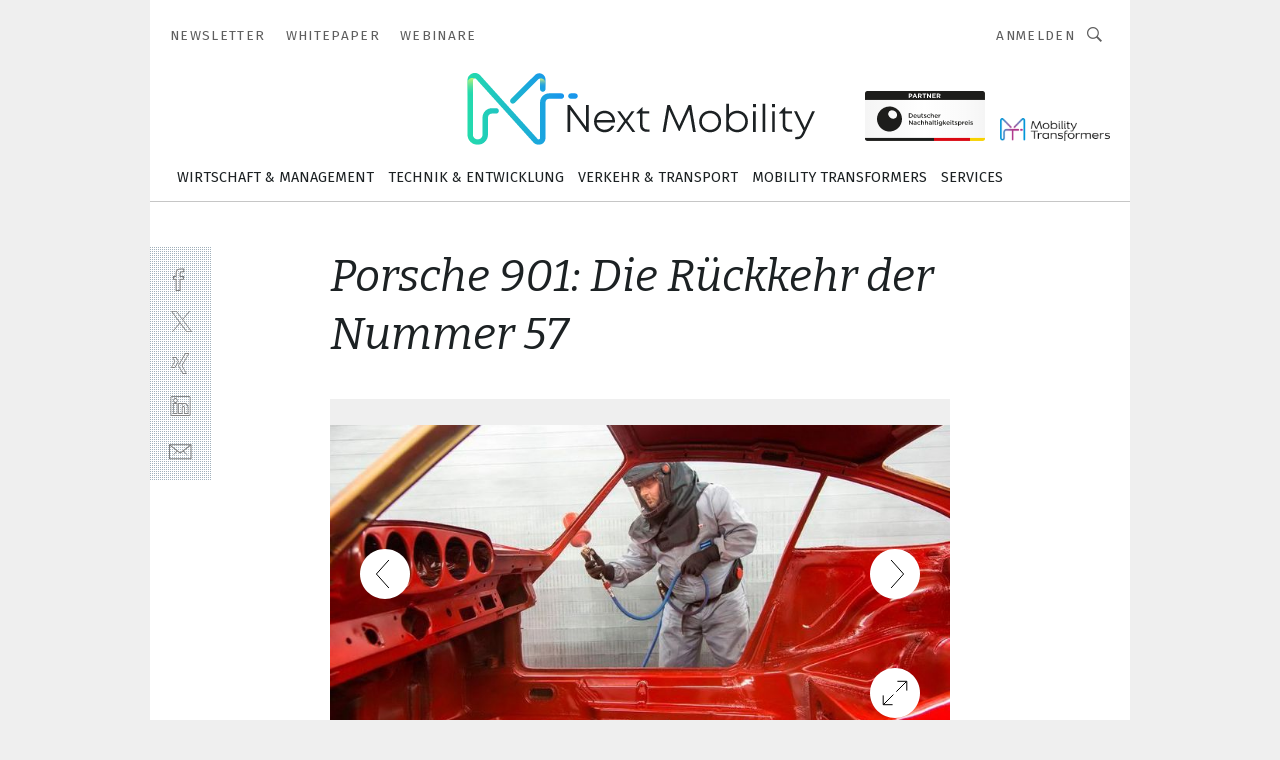

--- FILE ---
content_type: text/html; charset=UTF-8
request_url: https://www.next-mobility.de/porsche-901-die-rueckkehr-der-nummer-57-gal-671362/?p=8
body_size: 27339
content:
<!DOCTYPE html><html lang="de">
<head>
			<meta http-equiv="X-UA-Compatible" content="IE=edge">
	<meta http-equiv="Content-Type" content="text/html; charset=UTF-8">
<meta name="charset" content="utf-8">
<meta name="language" content="de">
<meta name="robots" content="INDEX,FOLLOW,NOODP">
<meta property="description" content="Originalität hat allerdings auch bei der Nummer 57 ihre Grenzen. Beim Lackaufbau etwa entschieden sich die Restauratoren für die überlegene Konservierung moderner Beschichtungsverfahren.">
<meta property="og:description" content="Originalität hat allerdings auch bei der Nummer 57 ihre Grenzen. Beim Lackaufbau etwa entschieden sich die Restauratoren für die überlegene Konservierung moderner Beschichtungsverfahren.">
<meta property="og:title" content="Porsche 901: Die Rückkehr der Nummer 57">
<meta property="og:image" content="https://cdn1.vogel.de/_d-GH2QMFUlqtlYoEjXyM5uzXyI=/fit-in/300x300/filters:format(jpg):quality(80)/images.vogel.de/vogelonline/bdb/1332800/1332828/original.jpg">
<meta property="og:image:width" content="300">
<meta property="og:image:height" content="300">
<meta name="theme-color" content="#ffffff">
<meta name="msapplication-TileColor" content="#ffffff">
<meta name="apple-mobile-web-app-title" content="Next Mobility">
<meta name="application-name" content="Next Mobility">
<meta name="facebook-domain-verification" content="zqzqr0cf1tz1hv938xwxio402mompd">	<meta name="viewport" content="width=device-width,initial-scale=1.0">
	<meta name="robots" content="max-snippet:-1, max-image-preview:large, max-video-preview:-1">

<title>Porsche 901: Die Rückkehr der Nummer 57 ||  Bild 8 / 18</title>
<link href="https://www.next-mobility.de/porsche-901-die-rueckkehr-der-nummer-57-gal-671362/?p=8" rel="canonical">
<link href="https://cdn2.vogel.de/applications/68/scss/basic.css?v=1.075" media="screen,print" rel="stylesheet" type="text/css">
	<link rel="preconnect" href="https://cdn1.vogel.de/" crossorigin>
	<link rel="dns-prefetch" href="https://cdn1.vogel.de">
	<link rel="preconnect" href="https://cdn2.vogel.de/" crossorigin>
	<link rel="dns-prefetch" href="https://cdn2.vogel.de">
	<link rel="preconnect" href="https://c.delivery.consentmanager.net">
	<link rel="preconnect" href="https://cdn.consentmanager.net">
	<link rel="apple-touch-icon" sizes="180x180" href="/apple-touch-icon.png">
	<link rel="icon" type="image/png" sizes="192x192" href="/web-app-manifest-192x192.png">
	<link rel="icon" type="image/png" sizes="512x512" href="/web-app-manifest-512x512.png">
	<link rel="icon" type="image/png" sizes="96x96" href="/favicon-96x96.png">
	<link rel="icon" type="image/svg+xml" href="/favicon.svg">
	<link rel="shortcut icon" type="image/x-icon" href="/favicon.ico">
	<link rel="icon" type="image/x-icon" href="/favicon.ico">
	<link rel="alternate" href="/rss/news.xml"
	      type="application/rss+xml" title="RSS-Feed News">
	<link rel="alternate" href="/atom/news.xml"
	      type="application/atom+xml" title="ATOM-Feed News">

<script  src="https://cdn2.vogel.de/js/bundle.js?v=1.3"></script>
<script >
    //<!--
    window.gdprAppliesGlobally=true;if(!("cmp_id" in window)||window.cmp_id<1){window.cmp_id=28861}if(!("cmp_cdid" in window)){window.cmp_cdid="dad7ce8852c7"}if(!("cmp_params" in window)){window.cmp_params="&usedesign=37999"}if(!("cmp_host" in window)){window.cmp_host="b.delivery.consentmanager.net"}if(!("cmp_cdn" in window)){window.cmp_cdn="cdn.consentmanager.net"}if(!("cmp_proto" in window)){window.cmp_proto="https:"}if(!("cmp_codesrc" in window)){window.cmp_codesrc="1"}window.cmp_getsupportedLangs=function(){var b=["DE","EN","FR","IT","NO","DA","FI","ES","PT","RO","BG","ET","EL","GA","HR","LV","LT","MT","NL","PL","SV","SK","SL","CS","HU","RU","SR","ZH","TR","UK","AR","BS"];if("cmp_customlanguages" in window){for(var a=0;a<window.cmp_customlanguages.length;a++){b.push(window.cmp_customlanguages[a].l.toUpperCase())}}return b};window.cmp_getRTLLangs=function(){var a=["AR"];if("cmp_customlanguages" in window){for(var b=0;b<window.cmp_customlanguages.length;b++){if("r" in window.cmp_customlanguages[b]&&window.cmp_customlanguages[b].r){a.push(window.cmp_customlanguages[b].l)}}}return a};window.cmp_getlang=function(j){if(typeof(j)!="boolean"){j=true}if(j&&typeof(cmp_getlang.usedlang)=="string"&&cmp_getlang.usedlang!==""){return cmp_getlang.usedlang}var g=window.cmp_getsupportedLangs();var c=[];var f=location.hash;var e=location.search;var a="languages" in navigator?navigator.languages:[];if(f.indexOf("cmplang=")!=-1){c.push(f.substr(f.indexOf("cmplang=")+8,2).toUpperCase())}else{if(e.indexOf("cmplang=")!=-1){c.push(e.substr(e.indexOf("cmplang=")+8,2).toUpperCase())}else{if("cmp_setlang" in window&&window.cmp_setlang!=""){c.push(window.cmp_setlang.toUpperCase())}else{if(a.length>0){for(var d=0;d<a.length;d++){c.push(a[d])}}}}}if("language" in navigator){c.push(navigator.language)}if("userLanguage" in navigator){c.push(navigator.userLanguage)}var h="";for(var d=0;d<c.length;d++){var b=c[d].toUpperCase();if(g.indexOf(b)!=-1){h=b;break}if(b.indexOf("-")!=-1){b=b.substr(0,2)}if(g.indexOf(b)!=-1){h=b;break}}if(h==""&&typeof(cmp_getlang.defaultlang)=="string"&&cmp_getlang.defaultlang!==""){return cmp_getlang.defaultlang}else{if(h==""){h="EN"}}h=h.toUpperCase();return h};(function(){var n=document;var p=n.getElementsByTagName;var q=window;var f="";var b="_en";if("cmp_getlang" in q){f=q.cmp_getlang().toLowerCase();if("cmp_customlanguages" in q){for(var h=0;h<q.cmp_customlanguages.length;h++){if(q.cmp_customlanguages[h].l.toUpperCase()==f.toUpperCase()){f="en";break}}}b="_"+f}function g(i,e){var t="";i+="=";var s=i.length;var d=location;if(d.hash.indexOf(i)!=-1){t=d.hash.substr(d.hash.indexOf(i)+s,9999)}else{if(d.search.indexOf(i)!=-1){t=d.search.substr(d.search.indexOf(i)+s,9999)}else{return e}}if(t.indexOf("&")!=-1){t=t.substr(0,t.indexOf("&"))}return t}var j=("cmp_proto" in q)?q.cmp_proto:"https:";if(j!="http:"&&j!="https:"){j="https:"}var k=("cmp_ref" in q)?q.cmp_ref:location.href;var r=n.createElement("script");r.setAttribute("data-cmp-ab","1");var c=g("cmpdesign","");var a=g("cmpregulationkey","");var o=g("cmpatt","");r.src=j+"//"+q.cmp_host+"/delivery/cmp.php?"+("cmp_id" in q&&q.cmp_id>0?"id="+q.cmp_id:"")+("cmp_cdid" in q?"cdid="+q.cmp_cdid:"")+"&h="+encodeURIComponent(k)+(c!=""?"&cmpdesign="+encodeURIComponent(c):"")+(a!=""?"&cmpregulationkey="+encodeURIComponent(a):"")+(o!=""?"&cmpatt="+encodeURIComponent(o):"")+("cmp_params" in q?"&"+q.cmp_params:"")+(n.cookie.length>0?"&__cmpfcc=1":"")+"&l="+f.toLowerCase()+"&o="+(new Date()).getTime();r.type="text/javascript";r.async=true;if(n.currentScript&&n.currentScript.parentElement){n.currentScript.parentElement.appendChild(r)}else{if(n.body){n.body.appendChild(r)}else{var m=p("body");if(m.length==0){m=p("div")}if(m.length==0){m=p("span")}if(m.length==0){m=p("ins")}if(m.length==0){m=p("script")}if(m.length==0){m=p("head")}if(m.length>0){m[0].appendChild(r)}}}var r=n.createElement("script");r.src=j+"//"+q.cmp_cdn+"/delivery/js/cmp"+b+".min.js";r.type="text/javascript";r.setAttribute("data-cmp-ab","1");r.async=true;if(n.currentScript&&n.currentScript.parentElement){n.currentScript.parentElement.appendChild(r)}else{if(n.body){n.body.appendChild(r)}else{var m=p("body");if(m.length==0){m=p("div")}if(m.length==0){m=p("span")}if(m.length==0){m=p("ins")}if(m.length==0){m=p("script")}if(m.length==0){m=p("head")}if(m.length>0){m[0].appendChild(r)}}}})();window.cmp_addFrame=function(b){if(!window.frames[b]){if(document.body){var a=document.createElement("iframe");a.style.cssText="display:none";if("cmp_cdn" in window&&"cmp_ultrablocking" in window&&window.cmp_ultrablocking>0){a.src="//"+window.cmp_cdn+"/delivery/empty.html"}a.name=b;document.body.appendChild(a)}else{window.setTimeout(window.cmp_addFrame,10,b)}}};window.cmp_rc=function(h){var b=document.cookie;var f="";var d=0;while(b!=""&&d<100){d++;while(b.substr(0,1)==" "){b=b.substr(1,b.length)}var g=b.substring(0,b.indexOf("="));if(b.indexOf(";")!=-1){var c=b.substring(b.indexOf("=")+1,b.indexOf(";"))}else{var c=b.substr(b.indexOf("=")+1,b.length)}if(h==g){f=c}var e=b.indexOf(";")+1;if(e==0){e=b.length}b=b.substring(e,b.length)}return(f)};window.cmp_stub=function(){var a=arguments;__cmp.a=__cmp.a||[];if(!a.length){return __cmp.a}else{if(a[0]==="ping"){if(a[1]===2){a[2]({gdprApplies:gdprAppliesGlobally,cmpLoaded:false,cmpStatus:"stub",displayStatus:"hidden",apiVersion:"2.0",cmpId:31},true)}else{a[2](false,true)}}else{if(a[0]==="getUSPData"){a[2]({version:1,uspString:window.cmp_rc("")},true)}else{if(a[0]==="getTCData"){__cmp.a.push([].slice.apply(a))}else{if(a[0]==="addEventListener"||a[0]==="removeEventListener"){__cmp.a.push([].slice.apply(a))}else{if(a.length==4&&a[3]===false){a[2]({},false)}else{__cmp.a.push([].slice.apply(a))}}}}}}};window.cmp_gppstub=function(){var a=arguments;__gpp.q=__gpp.q||[];if(!a.length){return __gpp.q}var g=a[0];var f=a.length>1?a[1]:null;var e=a.length>2?a[2]:null;if(g==="ping"){return{gppVersion:"1.0",cmpStatus:"stub",cmpDisplayStatus:"hidden",apiSupport:[],currentAPI:"",cmpId:31}}else{if(g==="addEventListener"){__gpp.e=__gpp.e||[];if(!("lastId" in __gpp)){__gpp.lastId=0}__gpp.lastId++;var c=__gpp.lastId;__gpp.e.push({id:c,callback:f});return{eventName:"listenerRegistered",listenerId:c,data:true}}else{if(g==="removeEventListener"){var h=false;__gpp.e=__gpp.e||[];for(var d=0;d<__gpp.e.length;d++){if(__gpp.e[d].id==e){__gpp.e[d].splice(d,1);h=true;break}}return{eventName:"listenerRemoved",listenerId:e,data:h}}else{if(g==="hasSection"||g==="getSection"||g==="getField"||g==="getGPPString"){return null}else{__gpp.q.push([].slice.apply(a))}}}}};window.cmp_msghandler=function(d){var a=typeof d.data==="string";try{var c=a?JSON.parse(d.data):d.data}catch(f){var c=null}if(typeof(c)==="object"&&c!==null&&"__cmpCall" in c){var b=c.__cmpCall;window.__cmp(b.command,b.parameter,function(h,g){var e={__cmpReturn:{returnValue:h,success:g,callId:b.callId}};d.source.postMessage(a?JSON.stringify(e):e,"*")})}if(typeof(c)==="object"&&c!==null&&"__uspapiCall" in c){var b=c.__uspapiCall;window.__uspapi(b.command,b.version,function(h,g){var e={__uspapiReturn:{returnValue:h,success:g,callId:b.callId}};d.source.postMessage(a?JSON.stringify(e):e,"*")})}if(typeof(c)==="object"&&c!==null&&"__tcfapiCall" in c){var b=c.__tcfapiCall;window.__tcfapi(b.command,b.version,function(h,g){var e={__tcfapiReturn:{returnValue:h,success:g,callId:b.callId}};d.source.postMessage(a?JSON.stringify(e):e,"*")},b.parameter)}if(typeof(c)==="object"&&c!==null&&"__gppCall" in c){var b=c.__gppCall;window.__gpp(b.command,function(h,g){var e={__gppReturn:{returnValue:h,success:g,callId:b.callId}};d.source.postMessage(a?JSON.stringify(e):e,"*")},b.parameter,"version" in b?b.version:1)}};window.cmp_setStub=function(a){if(!(a in window)||(typeof(window[a])!=="function"&&typeof(window[a])!=="object"&&(typeof(window[a])==="undefined"||window[a]!==null))){window[a]=window.cmp_stub;window[a].msgHandler=window.cmp_msghandler;window.addEventListener("message",window.cmp_msghandler,false)}};window.cmp_setGppStub=function(a){if(!(a in window)||(typeof(window[a])!=="function"&&typeof(window[a])!=="object"&&(typeof(window[a])==="undefined"||window[a]!==null))){window[a]=window.cmp_gppstub;window[a].msgHandler=window.cmp_msghandler;window.addEventListener("message",window.cmp_msghandler,false)}};window.cmp_addFrame("__cmpLocator");if(!("cmp_disableusp" in window)||!window.cmp_disableusp){window.cmp_addFrame("__uspapiLocator")}if(!("cmp_disabletcf" in window)||!window.cmp_disabletcf){window.cmp_addFrame("__tcfapiLocator")}if(!("cmp_disablegpp" in window)||!window.cmp_disablegpp){window.cmp_addFrame("__gppLocator")}window.cmp_setStub("__cmp");if(!("cmp_disabletcf" in window)||!window.cmp_disabletcf){window.cmp_setStub("__tcfapi")}if(!("cmp_disableusp" in window)||!window.cmp_disableusp){window.cmp_setStub("__uspapi")}if(!("cmp_disablegpp" in window)||!window.cmp_disablegpp){window.cmp_setGppStub("__gpp")};
    //-->
</script>
<script >
    //<!--
    
				window.cmp_block_inline = true;
				window.cmp_block_unkown = false;
				window.cmp_block_sync = false;
				window.cmp_block_img = false;
				window.cmp_block_samedomain = false;
				window.cmp_setlang = "DE";
			
    //-->
</script>
<script  src="https://cdn2.vogel.de/js/vendors/touchswipe/jquery.touchswipe.min.js"></script>
<script type="text/plain" data-cmp-vendor="c5035" class="cmplazyload" data-cmp-block="contentpass">
    //<!--
    
                             
                     function isFirefox() {
                            return navigator.userAgent.toLowerCase().indexOf("firefox") >= 0;
                            }
                         $(document).ready(function () {
                         console.log(isFirefox());
                        var is_adblocker = false;
                        // keine Recht für Google
                        if (typeof adsBlocked == "undefined") {
                            function adsBlocked(callback) {
                                if (typeof __tcfapi != "undefined") {
                                    __tcfapi("addEventListener", 2, function (tcData, success) {
                                        var x = __tcfapi("getCMPData");
                                        if (
                                            "purposeConsents" in x &&
                                            "1" in x.purposeConsents && x.purposeConsents["1"] &&
                                            "vendorConsents" in x && "755" in x.vendorConsents && x.vendorConsents["755"]
                                        ) {
                                            if(isFirefox()){
                                            
                                                $req = fetch(new Request("https://pagead2.googlesyndication.com",{method:"HEAD",mode:"no-cors"}));
                                                $req.then(function (response) {
                                                    return response;
                                                }).then(function (response) {
                                                    callback(false);
                                                }).catch(function (exception) {
                                                    callback(true);
                                                });
                                            }
                                            else{
                                                var ADS_URL = "https://pagead2.googlesyndication.com/pagead/js/adsbygoogle.js";
                                                var xhr = new XMLHttpRequest();
                                                xhr.onreadystatechange = function () {
                                                    if (xhr.readyState == XMLHttpRequest.DONE) {
                                                        callback(xhr.status === 0 || xhr.responseURL !== ADS_URL);
                                                    }
                                                };
                                                xhr.open("HEAD", ADS_URL, true);
                                                xhr.send(null);
                                            }
                                           
                                            
                        
                                        } else {
                                            callback(true);
                                        }
                                    });
                                } else {
                                    callback(true);
                                }
                            }
                        }
                        // AdsBlocked - Funktion wird erst später geladen und auch nicht mit Contentpass!!!!
                        adsBlocked(function (blocked) {
                            is_adblocker = !!blocked ;
                            console.log(is_adblocker?"Ads blocked":"Ads not Blocked");
                            if (typeof __tcfapi != "undefined") {
                                __tcfapi("addEventListener", 2, function (tcData, success) {
                                    var cmpdata = __tcfapi("getCMPData");
                                    // Wenn keine Zustimmung für GoogleAds vorhanden ist
                                    if ((!success ||
                                            is_adblocker ||
                                            !("vendorConsents" in cmpdata) ||
                                            !("755" in cmpdata.vendorConsents) ||
                                            !(cmpdata.vendorConsents["755"])) && 
                                            (tcData.eventStatus === "tcloaded" || tcData.eventStatus === "useractioncomplete")
                                        ) {
                                        $.get("/wb/1/", function (OBJ_response) {
                                            if (OBJ_response.content) {
                                                var OBJ_element = document.createElement("div");
                                                $(OBJ_element).append(OBJ_response.content);
                                                $("body").prepend(OBJ_element.firstChild);
                                            }
                                        });
                                        $.get("/wb/2/", function (OBJ_response) {
                                            if (OBJ_response.content) {
                                                var OBJ_element_ref = document.getElementById("advertisement_06");
                                                var OBJ_element = document.createElement("div");
                                                $(OBJ_element).append(OBJ_response.content);
                                                OBJ_element_ref.append(OBJ_element.firstChild);
                                            }
                                        });
                                        $.get("/wb/3/", function (OBJ_response) {
                                            if (OBJ_response.content) {
                                                var OBJ_element_ref = document.getElementById("advertisement_04");
                                                var OBJ_element = document.createElement("div");
                                                $(OBJ_element).append(OBJ_response.content);
                                                OBJ_element_ref.append(OBJ_element.firstChild);
                                            }
                                        });
                                    }
                                    __tcfapi("removeEventListener", 2, function (success) {}, tcData.listenerId);
                                });
                            }
                        });
                        });
    //-->
</script>
	<!--[if lt IE 9]>
	<script>document.createElement("video");
	document.createElement("header");
	document.createElement("section");
	document.createElement("article");
	document.createElement("footer");</script>
	<![endif]-->

    <!-- truffle.one blockiert bis zum Consent -->
    <script type="text/plain" class="cmplazyload" data-cmp-vendor="c58464">
        var jss = document.getElementsByTagName("script");
        for (var j = jss.length; j >= 0; j--) {
            if (jss[j]) {
                if (jss[j].getAttribute("src") && jss[j].getAttribute("src").indexOf("api.truffle.one/static/getWebData.js") != -1) {
                    jss[j].parentNode.removeChild(jss[j]);
                }
            }
        }
        var t1_params = t1_params || [];
        t1_params.push(["118", "118"]);
        var t = document["createElement"]("script"), i;
        t["type"] = "text/javascript";
        t["src"] = window["location"]["href"]["split"]("/")[0] + "//api.truffle.one/static/getWebData.js";
        i = document["getElementsByTagName"]("script")[0];
        i["parentNode"]["insertBefore"](t, i);
    </script>
	
    <script class="cmplazyload" data-cmp-block="contentpass" data-cmp-vendor="755"
            data-cmp-src="https://securepubads.g.doubleclick.net/tag/js/gpt.js" type="text/plain"></script>

    <script type="text/plain" class="cmplazyload" data-cmp-vendor="755" data-cmp-block="contentpass">
        var googletag = googletag || {};
        googletag.cmd = googletag.cmd || [];
    </script>

            <!-- This nees to be 'text/plain' otherwise banners wont work -->
	    <!-- GPT -->
	    <script type="text/plain" class="cmplazyload" data-cmp-vendor="755" data-cmp-block="contentpass">

		    try
		    {
			    // Array anlegen fuer spaetere Speicherung
			    var ARR_unknown_slots = [];

			    googletag.cmd.push(function ()
			    {

				    // Client
				    var STR_client = "/2686/nemo.vogel.de/gallery";

                    // Groessen
                    var ARR_sizes = [{"type":"slot","size":[[960,252],[980,90],[728,90],[468,60],[1,1]],"mappings":[[[0,0],[1,1]],[[1025,0],[[960,252],[728,90],[468,60],[1,1]]],[[1300,0],[[960,252],[980,90],[728,90],[468,60],[1,1]]]],"id":"advertisement_01"},{"type":"slot","size":[[420,600],[300,600],[160,600],[1,1]],"mappings":[[[0,0],[1,1]],[[1025,0],[[420,600],[300,600],[160,600],[1,1]]]],"id":"advertisement_02"},{"type":"slot","size":[[161,600],[121,600],[1,1]],"mappings":[[[0,0],[1,1]],[[1025,0],[[161,600],[121,600],[1,1]]]],"id":"advertisement_03"},{"type":"slot","size":[[1180,250],[960,250],[728,91],[301,630],[301,330],[301,280],[301,180]],"mappings":[[[0,0],[[301,180],[301,280],[1,1]]],[[1025,0],[[960,250],[728,91],[1,1]]],[[1541,0],[[1180,250],[960,250],[728,91],[1,1]]]],"id":"advertisement_04"},{"type":"slot","size":[[300,631],[300,630],[300,331],[300,330],[300,281],[300,280],[1,1]],"mappings":[[[0,0],[[300,631],[300,630],[300,331],[300,330],[300,281],[300,280],[1,1]]]],"id":"advertisement_06"}];

                    // Groessen durchlaufen
                    for (var INT_i = 0; INT_i < ARR_sizes.length; INT_i++) {

                        // Mapping vorhanden
                        if (ARR_sizes[INT_i].mappings) {

                            // Mappings durchlaufen
                            var OBJ_size_mapping = googletag.sizeMapping();
                            for (var INT_j = 0; INT_j < ARR_sizes[INT_i].mappings.length; INT_j++) {
                                OBJ_size_mapping.addSize(ARR_sizes[INT_i].mappings[INT_j][0], ARR_sizes[INT_i].mappings[INT_j][1]);
                            } // end for

                        } // end if

                        // Typen
                        switch (ARR_sizes[INT_i].type) {

                            // Slot:
                            case "slot":
                                googletag
                                    .defineSlot(STR_client, ARR_sizes[INT_i].size, ARR_sizes[INT_i].id)
                                    .defineSizeMapping(OBJ_size_mapping.build())
                                    .setCollapseEmptyDiv(true, true)
                                    .addService(googletag.pubads());
                                console.debug("Ad Slot " + ARR_sizes[INT_i].id + " created " );
                                break;
                                
                            //Fluid
                            case "fluid":
                                googletag
                                    .defineSlot(ARR_sizes[INT_i].path, ARR_sizes[INT_i].size, ARR_sizes[INT_i].id)
                                    .setCollapseEmptyDiv(true, true)
                                    .addService(googletag.pubads());
                                console.debug("Ad Slot " + ARR_sizes[INT_i].id + " created ");
                                break;

                            default:
	                            console.debug("Ad Slot unknown");

                        } // end switch

                    } // end for
console.debug("hier beginnt targeting 'wallpaper'");
	                // Banner aktivieren
	                googletag.pubads().setTargeting("kw", 'wallpaper');
console.debug("hier targeting ende 'wallpaper'");
console.debug("slotRequested anfang");
	                googletag.pubads().addEventListener("slotRequested", function (event)
	                {
		                // Nachricht in Konsole
		                console.debug("Ad Slot " + event.slot.getSlotElementId() + " requested");
	                });

                    googletag.pubads().addEventListener("slotResponseReceived", function (event) {
                        // Nachricht in Konsole
                        console.debug("Ad Slot " + event.slot.getSlotElementId() + " response received");
                    });
                    googletag.pubads().addEventListener("slotRenderEnded", function (event) {

                        try {

                            // Creative geladen
                            if (
                                //typeof event.creativeId !== "undefined" && event.creativeId !== null &&
                                typeof event.slot !== "undefined"
                            ) {

                                // Slot nicht leer
                                if (!event.isEmpty) {

                                    // Nachricht in Konsole
                                    console.debug("Ad Slot " + event.slot.getSlotElementId() + " rendered");
                                    
                                    // Slot als jQuery Objekt speichern
                                    var OBJ_slot = $("div#" + event.slot.getSlotElementId());

                                    // Slot einblenden (falls ausgeblendet)
                                    OBJ_slot.show();
                                    
                                    // Eigene Slots durchlaufen (keine Manipulation von z.B. BusinessAd)
                                    var BOO_found = false;

                                    for (var INT_i = 0; INT_i < ARR_sizes.length; INT_i++) {

                                        // Slot bekannt
                                        if (event.slot.getSlotElementId() === ARR_sizes[INT_i].id) {

                                            // Element gefunden
                                            BOO_found = true;
                                         
                                            // iFrame
                                            var OBJ_iframe = OBJ_slot.find("iframe");


                                            // Kein iFrame, aber Tracking-Pixel
                                            if (
                                                OBJ_slot.find("ins>ins").length > 0 &&
                                                OBJ_slot.find("ins>ins").height() === 1
                                            ) {

                                                // Slot ausblenden
                                                OBJ_slot.hide();

                                                // Nachricht in Konsole
                                                console.debug("Ad Slot " + event.slot.getSlotElementId() +
                                                    " hidden (ins)");

                                            }
                                            // iFrame vorhanden
                                            else if (OBJ_iframe.length > 0) {
                                                // iFrame
                                                var OBJ_iframe_content = OBJ_iframe.contents();

                                                // Tracking-Pixel nicht vorhanden
                                                if (
                                                    (
                                                        OBJ_iframe_content.find("body>img").length === 0 ||
                                                        OBJ_iframe_content.find("body>img").height() > 1
                                                    ) &&
                                                    (
                                                        OBJ_iframe_content.find("body>div>img").length ===
                                                        0 ||
                                                        OBJ_iframe_content.find("body>div>img").height() >
                                                        1
                                                    ) &&
                                                    OBJ_iframe_content.find("body>div>amp-pixel").length ===
                                                    0 &&
                                                    OBJ_iframe_content.find("body>amp-pixel").length === 0
                                                ) {
                                                    let native_ad = OBJ_iframe_content.find(".native-ad").length;
                                                    
                                                    // Background transparent im iFrame
                                                    OBJ_iframe_content.find("head").append('<style type="text/css">body{background: transparent !important;}</style>');

                                                    if(native_ad == 1){

                                                        // Stylesheet ebenfalls in iFrame kopieren
                                                        var STR_stylesheet = "https://cdn2.vogel.de/applications/68/scss/native-ads.css?v=0.19";
                                                        OBJ_iframe_content.find("head").append($("<link/>", {
                                                            rel: "stylesheet",
                                                            href: STR_stylesheet,
                                                            type: "text/css"
                                                        }));
                                                         // CSS-Klasse der Buchung nach aussen uebertragen (nur div)
                                                        OBJ_slot.find("div:first").addClass(
                                                            OBJ_iframe_content.find(".native-ad").attr("class")
                                                        );
                                                        // Klasse in Iframe löschen
                                                        OBJ_iframe_content.find(".native-ad").attr("class","");
    
                                                        OBJ_slot.find("div:first").addClass(
                                                        OBJ_iframe_content.find("body>div>article:not(#whitespace_click)").attr("class")
                                                        );

                                                        OBJ_slot.find("div:first").addClass(
                                                        OBJ_iframe_content.find("body>article:not(#whitespace_click)").attr("class")
                                                        );
                                                    OBJ_iframe_content.find("body>div>article:not(#whitespace_click)").attr("class", "");
                                                    OBJ_iframe_content.find("body>article:not(#whitespace_click)").attr("class", "");
    
                                                        // Nachricht in Konsole
                                                        console.debug("Ad Slot " + event.slot.getSlotElementId() +
                                                            " manipulated: native-ad");

                                                    }else{
                                                    let infClasses = ".lb728, .fs468, .sky, .ca300, .hs2, .sky_hs2, .hs1_160, .hs1_120, .sky_hs1,.sky_hs2, .billboard,.sky_bg980_r,.bb399, .sky, .sky_left, .billboard_inText,.sky_second_160,.sky_second_161,.sky_fixed,.bg_lb, .wall_lb";
                                                    // CSS-Klasse der Buchung nach aussen uebertragen (nur div)
                                                    OBJ_slot.find("div:first").addClass(
                                                        OBJ_iframe_content.find(infClasses).attr("class")
                                                    );
                                                    // Nach Außen übertragene Klasse entfernen
                                                    OBJ_iframe_content.find(infClasses).attr("class", "");
                                               
                                                    // Style und whitespace_click muss mit raus fuer brandgate
                                                    OBJ_iframe_content.find("body>style:first").clone().insertBefore(OBJ_slot.find("div:first"));
                                                    OBJ_iframe_content.find("div#whitespace_click").css('height', '100%');
                                                    OBJ_iframe_content.find("div#whitespace_click").insertBefore(OBJ_slot.find("div:first"));


                                                    // Nachricht in Konsole
                                                    console.debug("Ad Slot " + event.slot.getSlotElementId() +
                                                        " manipulated no native-ad");
                                                    }
                                                    
                                                    
                                                } else {

                                                    // Slot ausblenden
                                                    OBJ_iframe.hide();

                                                    // Nachricht in Konsole
                                                    console.debug("Ad Slot " + event.slot.getSlotElementId() +
                                                        " hidden (iframe img/amp-pixel)");

                                                } // end if

                                            }
                                            // Kein iFrame, aber Tracking-Pixel
                                            else if (OBJ_slot.find("img").height() === 1) {

                                                // Slot ausblenden
                                                OBJ_slot.hide();

                                                // Nachricht in Konsole
                                                console.debug("Ad Slot " + event.slot.getSlotElementId() +
                                                    " hidden (img)");

                                            } // end if

                                        } // end if

                                    } // end for

                                    // Slot nicht gefunden
                                    if (!BOO_found) {

                                        // Slot merken, ausblenden und Nachrichten in Konsole
                                        var STR_ba_id = event.slot.getSlotElementId();

                                        setTimeout(function () {
                                            var OBJ_ba = $("#" + STR_ba_id);
                                            if (
                                                OBJ_ba.is(":visible") === false ||
                                                OBJ_ba.is(":hidden") === true
                                            ) {
                                                ARR_unknown_slots.push(STR_ba_id);
                                                console.debug("Ad Slot " + STR_ba_id + " unknown empty");
                                            } else {
                                                console.debug("Ad Slot " + STR_ba_id + " unkown");
                                            }
                                        }, 500);

                                    } // end if

                                } else {
                                    // Entfernen von nicht gerenderten Werbeanzeigen, damit Darstellung in Zweierelement passt
									let adElement = document.getElementById(event.slot.getSlotElementId());
									
									if (adElement && adElement.parentNode) {
									    let parentNodeOfAdDiv = adElement.parentNode;
									
									    if (
									        parentNodeOfAdDiv.tagName === "SECTION" &&
									        parentNodeOfAdDiv.getAttribute("data-section-id") &&
									        parentNodeOfAdDiv.getAttribute("data-section-id").includes("section_advertisement")
									    ) {
									        parentNodeOfAdDiv.remove();
									    }
									}
                                } // end if

                            } // end if

                        } catch (OBJ_err) {
                            console.debug(OBJ_err);
                        }

                    });
                    
                     							console.debug("ABA_CLIENT_ENABLED is true");
                            if (typeof t1_aba === "function") {
                                try {
                                    // Versuche, t1_aba aufzurufen
                                    t1_aba(googletag, function(updatedGoogletag) {
                                        // enableSingleRequest und enableServices aufrufen, nachdem die Anfrage abgeschlossen ist
                                        updatedGoogletag.pubads().enableSingleRequest();
                                        updatedGoogletag.enableServices();
                                        console.log("T1: GPT enabled after ABA targeting.");
                                        console.debug("Slots created");
                                        googletag = updatedGoogletag;
                                        initDisplay();
                                    });
                                } catch (error) {
                                    // Fallback im Fehlerfall des t1_aba-Aufrufs
                                    console.log("T1: Error calling t1_aba: ", error);
                                    googletag.pubads().enableSingleRequest();
                                    googletag.enableServices();
                                    console.debug("Slots created");
                                    initDisplay();
                                }
                            } else {
                                // Wenn t1_aba nicht definiert ist, enableServices direkt aufrufen
                                console.log("T1: t1_aba not defined");
                                googletag.pubads().enableSingleRequest();
                                googletag.enableServices();
                                console.debug("Slots created");
                                initDisplay();
                            }
                        
           
                  
                    });
        
                    } catch (OBJ_err) {
                        // Nix
                        console.warn("Ad Error - define /2686/nemo.vogel.de/gallery");
            } // end try
        </script>
                <script type="text/plain" class="cmplazyload" data-cmp-vendor="755" data-cmp-block="contentpass">
            function displaydfp() {
                try {
                    googletag.cmd.push(
                        function () {
                            let d = [];
                            window.googletag.pubads().getSlots().forEach(function(element){
                                if ($("#" + element.getSlotId().getDomId()).length === 0) {
                                    d.push(element.getSlotId().getDomId());
                                } else {
                                    googletag.display(element.getSlotId().getDomId());
                                }
                            });
                            console.debug("all Slots displayed");
                            console.debug({"not used Slots": d});
                        });
                } catch (e) {
                    console.debug(e);
                }
            }
            
            function initDisplay(){
                  if (document.readyState === 'loading') {
                    document.addEventListener('DOMContentLoaded', displaydfp);
                } else {
                    displaydfp();
                }
            }

        </script>
    		<!-- BusinessAd -->
		<script>
			var Ads_BA_ADIDsite = "next-mobility.news";
			var Ads_BA_ADIDsection = "rotation";//bzw. passende Rubrik
			var Ads_BA_keyword = "";
		</script>
	    <script
			    class="cmplazyload" data-cmp-vendor="755" type="text/plain" data-cmp-block="contentpass" id="ba_script" onload="notifyBA()"
			    src="about:blank" data-cmp-src="https://storage.googleapis.com/ba_utils/next-mobility.news.js"></script>
	    <script  class="cmplazyload" data-cmp-vendor="755" type="text/plain" data-cmp-block="contentpass">
		    function notifyBA(){
                window.dispatchEvent(new Event("__baCMPReady"));
            }
	    </script>
        <style>
            #Ads_BA_CAD2::before, #Ads_BA_CAD::before {
                content:"Anzeige";
                text-align:center;
                margin-bottom:6px;
                font-size:10px;
                display:block;
            }
        </style>
    
		<!-- GTM Vars -->
	<script>
		var dataLayer = [
			{
				"environment": "production", // Umgebung
				"id": "68", // App-ID
                                				"content_type": "artikelgalerie",
                                                				"logged_in": false, // User is logged in
				"accessToPaid": false, // Access paid
								"dimension1": "nmn:artikelgalerie:671362 porsche-901-die-rueckkehr-der-nummer-57--bild-8-18", // Shortcut:Type:ID
												"dimension4": "671362", // Content-ID
				"dimension7": "/porsche-901-die-rueckkehr-der-nummer-57-gal-671362/?p=8", // URL
																
			}
		];
	</script>
</head>
<body data-infinity-id="default" data-infinity-type="layout">
<!-- No Bookmark-layer -->    <!-- GTM Code -->
    <noscript>
        <iframe src="https://www.googletagmanager.com/ns.html?id=GTM-P8P5M75"
                height="0" width="0" style="display:none;visibility:hidden"></iframe>
    </noscript>
    <!-- Automatisches Blockieren vom CMP vermeiden -->
    <script type="text/plain" class="cmplazyload" data-cmp-vendor="s905"  data-cmp-block="contentpass" >(function (w, d, s, l, i)
		{
			w[l] = w[l] || [];
			w[l].push({
				'gtm.start':
					new Date().getTime(), event: 'gtm.js'
			});
			var f = d.getElementsByTagName(s)[0],
				j = d.createElement(s), dl = l != 'dataLayer' ? '&l=' + l : '';
			j.async = true;
			j.src =
				'https://www.googletagmanager.com/gtm.js?id=' + i + dl;
			f.parentNode.insertBefore(j, f);
		})(window, document, 'script', 'dataLayer', 'GTM-P8P5M75');
	</script>
	<!-- GA Code: no config found -->

<!-- No Jentis --><!-- No Jentis Datalayer -->		<div id="advertisement_01" class="cmplazyload gpt inf-leaderboard" data-cmp-vendor="755"
         data-ad-id="advertisement_01" data-infinity-type="ad" data-infinity-id="v1/advertisement_01">
	</div>
    		<div id="advertisement_02" class="cmplazyload gpt " data-cmp-vendor="755"
         data-ad-id="advertisement_02" data-infinity-type="ad" data-infinity-id="v1/advertisement_02">
	</div>
	    	<div id="advertisement_03" class="cmplazyload gpt " data-cmp-vendor="755"
         data-ad-id="advertisement_03" data-infinity-type="ad" data-infinity-id="v1/advertisement_03">
	</div>
    		<div id="advertisement_11" class="cmplazyload gpt " data-cmp-vendor="755"
         data-ad-id="advertisement_11" data-infinity-type="ad" data-infinity-id="v1/advertisement_11">
	</div>
		<div id="advertisement_12" class="cmplazyload gpt " data-cmp-vendor="755"
         data-ad-id="advertisement_12" data-infinity-type="ad" data-infinity-id="v1/advertisement_12">
	</div>
<div class="inf-website">
	<div id="mainwrapper" class="inf-wrapper">
		<section class="inf-mainheader" data-hj-ignore-attributes>
	<div class="inf-mainheader__wrapper">
		<div class="inf-icon inf-icon--menu inf-mainheader__menu-icon"></div>
		
				
<ul class="inf-servicenav">
    	<a class="inf-btn inf-btn--small inf-btn--info inf-servicenav__btn" title=""
	   href="" style="display: none"></a>
    			<li class="inf-servicenav__item ">
				<a class=" inf-servicenav__link inf-flex inf-flex--a-center" title="next-mobility.de&#x20;Newsletter" rel="noopener"
                   href="&#x2F;newsletter&#x2F;anmeldungen&#x2F;" target="_self" id="menu-page_5fd0f2b10d5a5">

                    					<span class="inf-servicenav__item-name">
                    Newsletter                    </span>
                    				</a>
			</li>
        			<li class="inf-servicenav__item ">
				<a class=" inf-servicenav__link inf-flex inf-flex--a-center" title="Whitepaper" rel="noopener"
                   href="&#x2F;whitepaper&#x2F;" target="_self" id="menu-page_5d834bd508777">

                    					<span class="inf-servicenav__item-name">
                    Whitepaper                    </span>
                    				</a>
			</li>
        			<li class="inf-servicenav__item ">
				<a class=" inf-servicenav__link inf-flex inf-flex--a-center" title="Webinare" rel="noopener"
                   href="&#x2F;webinare&#x2F;" target="_self" id="menu-page_5d834c56499aa">

                    					<span class="inf-servicenav__item-name">
                    Webinare                    </span>
                    				</a>
			</li>
        </ul>

		<div class="inf-mobile-menu">
			<img alt="Mobile-Menu" title="Mobile Menu" class="inf-mobile-menu__dropdown-arrow" src="https://cdn2.vogel.de/img/arrow_dropdown.svg">

			<form action="/suche/"
			      method="get"
			      class="inf-mobile-search">
				<label> <input type="text" placeholder="Suchbegriff eingeben"
				               class="inf-form-input-text inf-mobile-search__input" name="k"> </label>
				<button type="submit" id="search_submit_header-mobile" class="inf-icon inf-icon--search inf-mobile-search__button">
				</button>
			</form>
			
						<div class="inf-mobile-menu__cta-btn-wrapper">
								<a class="inf-btn inf-btn--info inf-full-width" title=""
				   href="" style="display: none"></a>
			</div>
			
						<ul class="inf-mobile-menu__content inf-mobile-menu__content--servicenav">
				<li class="inf-mobile-menu__item					"
			    id="page_5fd0f2b10d5a5-mobile">
				
								<a title="next-mobility.de&#x20;Newsletter"
				   href="&#x2F;newsletter&#x2F;anmeldungen&#x2F;"
					target="_self" rel="noopener"                   class="inf-mobile-menu__link"
                   id="menu-page_5fd0f2b10d5a5-mobile">
					Newsletter				</a>
				
				
								
			</li>
					<li class="inf-mobile-menu__item					"
			    id="page_5d834bd508777-mobile">
				
								<a title="Whitepaper"
				   href="&#x2F;whitepaper&#x2F;"
					target="_self" rel="noopener"                   class="inf-mobile-menu__link"
                   id="menu-page_5d834bd508777-mobile">
					Whitepaper				</a>
				
				
								
			</li>
					<li class="inf-mobile-menu__item					"
			    id="page_5d834c56499aa-mobile">
				
								<a title="Webinare"
				   href="&#x2F;webinare&#x2F;"
					target="_self" rel="noopener"                   class="inf-mobile-menu__link"
                   id="menu-page_5d834c56499aa-mobile">
					Webinare				</a>
				
				
								
			</li>
		</ul>
			
			<ul class="inf-mobile-menu__content">
				<li class="inf-mobile-menu__item					"
			    id="home-mobile">
				
								<a title="Homepage&#x20;Next-Mobility"
				   href="&#x2F;"
					target="_self" rel="noopener"                   class="inf-mobile-menu__link"
                   id="menu-home-mobile">
									</a>
				
				
								
			</li>
					<li class="inf-mobile-menu__item					"
			    id="page_5f84315e0bdc1-mobile">
				
								<a title="next-mobility.de&#x20;-&#x20;Wirtschaft&#x20;und&#x20;Management"
				   href="&#x2F;wirtschaft_management&#x2F;"
					target="_self" rel="noopener"                   class="inf-mobile-menu__link"
                   id="menu-page_5f84315e0bdc1-mobile">
					Wirtschaft &amp; Management				</a>
				
				
								
			</li>
					<li class="inf-mobile-menu__item					"
			    id="page_5f8432151fa79-mobile">
				
								<a title="next-mobility.de&#x20;-&#x20;Technik&#x20;und&#x20;Entwicklung"
				   href="&#x2F;technik_entwicklung&#x2F;"
					target="_self" rel="noopener"                   class="inf-mobile-menu__link"
                   id="menu-page_5f8432151fa79-mobile">
					Technik &amp; Entwicklung				</a>
				
				
								
			</li>
					<li class="inf-mobile-menu__item					"
			    id="page_5f843250baa28-mobile">
				
								<a title="next-mobility.de&#x20;-&#x20;Verkehr&#x20;und&#x20;Transport"
				   href="&#x2F;verkehr_transport&#x2F;"
					target="_self" rel="noopener"                   class="inf-mobile-menu__link"
                   id="menu-page_5f843250baa28-mobile">
					Verkehr &amp; Transport				</a>
				
				
								
			</li>
					<li class="inf-mobile-menu__item					"
			    id="page_62f3cd2c92491-mobile">
				
								<a title="Mobility&#x20;Transformers"
				   href="&#x2F;mobility_transformers&#x2F;"
					target="_self" rel="noopener"                   class="inf-mobile-menu__link"
                   id="menu-page_62f3cd2c92491-mobile">
					Mobility Transformers				</a>
				
				
								
			</li>
					<li class="inf-mobile-menu__item inf-relative					"
			    id="page_5d834b966ad11-mobile">
				
								<a title="Services"
				   href="&#x2F;services&#x2F;"
					target="_self" rel="noopener"                   class="inf-mobile-menu__link&#x20;inf-mobile-menu__link--with-subnav"
                   id="menu-page_5d834b966ad11-mobile">
					Services				</a>
				
				
													
										<a href="#" class="inf-subnav__icon inf-toggle inf-icon--arrow-dropdown"></a>
					
										<ul class="inf-mobile-subnav">
	
				<li class="inf-mobile-subnav__item" id="page_5d834d17b1a4a-mobile">
								<a id="menu-page_5d834d17b1a4a-mobile" title="Anbieter&#xFC;bersicht&#x20;auf&#x20;next-mobility" class="inf-mobile-subnav__link" href="&#x2F;services&#x2F;anbieter&#x2F;">Anbieter</a>			</li>
		
					<li class="inf-mobile-subnav__item" id="page_5d834d4a54e72-mobile">
								<a id="menu-page_5d834d4a54e72-mobile" title="Bilder" class="inf-mobile-subnav__link" href="&#x2F;services&#x2F;bilder&#x2F;">Bilder</a>			</li>
		
		
</ul>				
				
			</li>
		</ul>
		</div>

		<span class="inf-mobile-menu-mask"></span>
		<div class="inf-logo">
			<a class="inf-logo__link" href="/"> <img class="inf-logo__img-base" id="exit--header-logo" alt="Logo" src="https://cdn2.vogel.de/applications/68/img/logo.svg"> <img class="inf-logo__img-mini" alt="Logo" src="https://cdn2.vogel.de/applications/68/img/logo_mini.svg"> </a>
		</div>
		
		<div class="inf-mainheader__wrapper-secondlogolink">
    <img class="inf-mainheader__thirdlogo" src="https://p7i.vogel.de/wcms/66/68/6668040be8473/dnp-siegel.svg" alt="DNP-Signet">
    <a href="/mobility_transformers/">
        <img class="inf-mainheader__secondlogo" alt="Secondlogo" src="https://p7i.vogel.de/wcms/63/bb/63bbbb3433c01/logo-mobility-transformers.png">
    </a>
</div>		
		<ul class="inf-mainnav">
				<li class="inf-mainnav__item" id="home">
				
								<a title="Homepage&#x20;Next-Mobility"
				   href="&#x2F;"
					
				   target="_self"
				   
				   rel="noopener"
				   
                   class="&#x20;inf-mainnav__link"
                   id="menu-home">
									</a>
				
											</li>
					<li class="inf-mainnav__item inf-mainnav__item--with-flyout" id="page_5f84315e0bdc1">
				
								<a title="next-mobility.de&#x20;-&#x20;Wirtschaft&#x20;und&#x20;Management"
				   href="&#x2F;wirtschaft_management&#x2F;"
					
				   target="_self"
				   
				   rel="noopener"
				   
                   class="&#x20;inf-mainnav__link"
                   id="menu-page_5f84315e0bdc1">
					Wirtschaft &amp; Management				</a>
				
													
										<div class="inf-subnav inf-flex inf-subnav--articles-only" style="display:none;">
						
																		
												<div class="inf-subnav__wrapper">
	<div class="inf-section-title inf-subnav__title">
        Aktuelle Beiträge aus <span>"Wirtschaft & Management"</span>
	</div>
	<div class="inf-flex" data-infinity-type="partial" data-infinity-id="layout/partials/menu/head/items">
        				<div class="inf-teaser   inf-teaser--vertical"
				         data-content-id="9bda0600b29e4d7c6842bba9401b4e39" data-infinity-type="partial"
				         data-infinity-id="layout/menu/head/items">
                    						<figure class="inf-teaser__figure inf-teaser__figure--vertical">
							<a href="/toyota-baut-ladeoekosystem-in-europa-aus-a-9bda0600b29e4d7c6842bba9401b4e39/">
								<picture class="inf-imgwrapper inf-imgwrapper--169">
									<source type="image/webp"
									        srcset="https://cdn1.vogel.de/0VjUeusBtkuCAtLQZ78GPli8Ebs=/288x162/filters:quality(1)/cdn4.vogel.de/infinity/white.jpg"
									        data-srcset="https://cdn1.vogel.de/qrfAHBxM0-SKSBOioNffxpj1lTM=/288x162/smart/filters:format(webp):quality(80)/p7i.vogel.de/wcms/95/ab/95abfd360e8a4aed7120749fc0873eee/0128216767v2.jpeg 288w, https://cdn1.vogel.de/P2OO0xcDNrEbAbvabMgtz6JmNB8=/576x324/smart/filters:format(webp):quality(80)/p7i.vogel.de/wcms/95/ab/95abfd360e8a4aed7120749fc0873eee/0128216767v2.jpeg 576w">
									<source srcset="https://cdn1.vogel.de/0VjUeusBtkuCAtLQZ78GPli8Ebs=/288x162/filters:quality(1)/cdn4.vogel.de/infinity/white.jpg"
									        data-srcset="https://cdn1.vogel.de/59edszKmxWfT7o14u3mNjVlxdY0=/288x162/smart/filters:format(jpg):quality(80)/p7i.vogel.de/wcms/95/ab/95abfd360e8a4aed7120749fc0873eee/0128216767v2.jpeg 288w, https://cdn1.vogel.de/2exwynST-SraxVbhi93JSMJtQjc=/576x324/smart/filters:format(jpg):quality(80)/p7i.vogel.de/wcms/95/ab/95abfd360e8a4aed7120749fc0873eee/0128216767v2.jpeg 576w">
									<img data-src="https://cdn1.vogel.de/59edszKmxWfT7o14u3mNjVlxdY0=/288x162/smart/filters:format(jpg):quality(80)/p7i.vogel.de/wcms/95/ab/95abfd360e8a4aed7120749fc0873eee/0128216767v2.jpeg"
									     src="https://cdn1.vogel.de/0VjUeusBtkuCAtLQZ78GPli8Ebs=/288x162/filters:quality(1)/cdn4.vogel.de/infinity/white.jpg"
									     class="inf-img lazyload"
									     alt="In Europa will Toyota ein Ökosystem im Bereich Ladeinfrastruktur aufbauen. (Bild: Toyota)"
									     title="In Europa will Toyota ein Ökosystem im Bereich Ladeinfrastruktur aufbauen. (Bild: Toyota)"
									/>
								</picture>
							</a>
						</figure>
                    					<header class="inf-teaser__header">
                        <!-- data-infinity-type="partial" data-infinity-id="content/flag/v1" -->


                        							<div class="inf-subhead-3 inf-text-hyphens inf-subnav__subhead">
                                                                    Elektromobilität                                							</div>
                        						<div class="inf-headline-3 inf-subnav__headline">
							<a href="/toyota-baut-ladeoekosystem-in-europa-aus-a-9bda0600b29e4d7c6842bba9401b4e39/">
                                Toyota baut Ladeökosystem in Europa aus							</a>
						</div>
					</header>
				</div>
                				<div class="inf-teaser   inf-teaser--vertical"
				         data-content-id="88dece40872bad97f67c3d09024d6490" data-infinity-type="partial"
				         data-infinity-id="layout/menu/head/items">
                    						<figure class="inf-teaser__figure inf-teaser__figure--vertical">
							<a href="/zoox-setzt-auf-lithium-ionen-batterien-von-panasonic-a-88dece40872bad97f67c3d09024d6490/">
								<picture class="inf-imgwrapper inf-imgwrapper--169">
									<source type="image/webp"
									        srcset="https://cdn1.vogel.de/0VjUeusBtkuCAtLQZ78GPli8Ebs=/288x162/filters:quality(1)/cdn4.vogel.de/infinity/white.jpg"
									        data-srcset="https://cdn1.vogel.de/24ayvVF-aSeWb6dqBmAqi356OjI=/288x162/smart/filters:format(webp):quality(80)/p7i.vogel.de/wcms/c7/b9/c7b92c3a96be28e4b037f1f6be63e5c8/0128197190v2.jpeg 288w, https://cdn1.vogel.de/0QnzanScEoWV4SYBILx70uRj3jI=/576x324/smart/filters:format(webp):quality(80)/p7i.vogel.de/wcms/c7/b9/c7b92c3a96be28e4b037f1f6be63e5c8/0128197190v2.jpeg 576w">
									<source srcset="https://cdn1.vogel.de/0VjUeusBtkuCAtLQZ78GPli8Ebs=/288x162/filters:quality(1)/cdn4.vogel.de/infinity/white.jpg"
									        data-srcset="https://cdn1.vogel.de/7HLkpDRQyjjlbYqleY_8DS99nIk=/288x162/smart/filters:format(jpg):quality(80)/p7i.vogel.de/wcms/c7/b9/c7b92c3a96be28e4b037f1f6be63e5c8/0128197190v2.jpeg 288w, https://cdn1.vogel.de/wC3YIWgs4MGnVngjsTrkixoGArc=/576x324/smart/filters:format(jpg):quality(80)/p7i.vogel.de/wcms/c7/b9/c7b92c3a96be28e4b037f1f6be63e5c8/0128197190v2.jpeg 576w">
									<img data-src="https://cdn1.vogel.de/7HLkpDRQyjjlbYqleY_8DS99nIk=/288x162/smart/filters:format(jpg):quality(80)/p7i.vogel.de/wcms/c7/b9/c7b92c3a96be28e4b037f1f6be63e5c8/0128197190v2.jpeg"
									     src="https://cdn1.vogel.de/0VjUeusBtkuCAtLQZ78GPli8Ebs=/288x162/filters:quality(1)/cdn4.vogel.de/infinity/white.jpg"
									     class="inf-img lazyload"
									     alt="In den Robotaxis der Amazontochter Zoox werden ab 2026 die zylindrischen Batterien von Panasonic zum Einsatz kommen. (Bild: Chris Noltekuhlmann)"
									     title="In den Robotaxis der Amazontochter Zoox werden ab 2026 die zylindrischen Batterien von Panasonic zum Einsatz kommen. (Bild: Chris Noltekuhlmann)"
									/>
								</picture>
							</a>
						</figure>
                    					<header class="inf-teaser__header">
                        <!-- data-infinity-type="partial" data-infinity-id="content/flag/v1" -->


                        							<div class="inf-subhead-3 inf-text-hyphens inf-subnav__subhead">
                                                                    Batterietechnik                                							</div>
                        						<div class="inf-headline-3 inf-subnav__headline">
							<a href="/zoox-setzt-auf-lithium-ionen-batterien-von-panasonic-a-88dece40872bad97f67c3d09024d6490/">
                                Zoox setzt auf Lithium-Ionen-Batterien von Panasonic							</a>
						</div>
					</header>
				</div>
                				<div class="inf-teaser   inf-teaser--vertical"
				         data-content-id="02a03f69ef395a375439ab9ad7249b8c" data-infinity-type="partial"
				         data-infinity-id="layout/menu/head/items">
                    						<figure class="inf-teaser__figure inf-teaser__figure--vertical">
							<a href="/dlr-157-millionen-euro-fuer-technologieplattform-power-to-liquid-kraftstoffe-a-02a03f69ef395a375439ab9ad7249b8c/">
								<picture class="inf-imgwrapper inf-imgwrapper--169">
									<source type="image/webp"
									        srcset="https://cdn1.vogel.de/0VjUeusBtkuCAtLQZ78GPli8Ebs=/288x162/filters:quality(1)/cdn4.vogel.de/infinity/white.jpg"
									        data-srcset="https://cdn1.vogel.de/Um9iloMDjYw8gOKfagaxIJbR4F4=/288x162/smart/filters:format(webp):quality(80)/p7i.vogel.de/wcms/2e/48/2e48747a41c70135a0f42efafd683a4d/0128165727v2.jpeg 288w, https://cdn1.vogel.de/N3qm55xx0fvFQIYjdfo4qtCJQi4=/576x324/smart/filters:format(webp):quality(80)/p7i.vogel.de/wcms/2e/48/2e48747a41c70135a0f42efafd683a4d/0128165727v2.jpeg 576w">
									<source srcset="https://cdn1.vogel.de/0VjUeusBtkuCAtLQZ78GPli8Ebs=/288x162/filters:quality(1)/cdn4.vogel.de/infinity/white.jpg"
									        data-srcset="https://cdn1.vogel.de/aK-3bbwJsZaAU6tOatLWL43g2Ds=/288x162/smart/filters:format(jpg):quality(80)/p7i.vogel.de/wcms/2e/48/2e48747a41c70135a0f42efafd683a4d/0128165727v2.jpeg 288w, https://cdn1.vogel.de/wohsLesLlEHwprX6O7aKa8cvbtI=/576x324/smart/filters:format(jpg):quality(80)/p7i.vogel.de/wcms/2e/48/2e48747a41c70135a0f42efafd683a4d/0128165727v2.jpeg 576w">
									<img data-src="https://cdn1.vogel.de/aK-3bbwJsZaAU6tOatLWL43g2Ds=/288x162/smart/filters:format(jpg):quality(80)/p7i.vogel.de/wcms/2e/48/2e48747a41c70135a0f42efafd683a4d/0128165727v2.jpeg"
									     src="https://cdn1.vogel.de/0VjUeusBtkuCAtLQZ78GPli8Ebs=/288x162/filters:quality(1)/cdn4.vogel.de/infinity/white.jpg"
									     class="inf-img lazyload"
									     alt="Mit der Technologieplattform Power-to-Liquid-Kraftstoffe will das DLR strombasierte Kraftstoffe optimieren sowie Technologien und Verfahren für deren industrielle Produktion weiterentwickeln. (Bild: DLR)"
									     title="Mit der Technologieplattform Power-to-Liquid-Kraftstoffe will das DLR strombasierte Kraftstoffe optimieren sowie Technologien und Verfahren für deren industrielle Produktion weiterentwickeln. (Bild: DLR)"
									/>
								</picture>
							</a>
						</figure>
                    					<header class="inf-teaser__header">
                        <!-- data-infinity-type="partial" data-infinity-id="content/flag/v1" -->


                        							<div class="inf-subhead-3 inf-text-hyphens inf-subnav__subhead">
                                                                    Strom-basierte Kraftstoffe                                							</div>
                        						<div class="inf-headline-3 inf-subnav__headline">
							<a href="/dlr-157-millionen-euro-fuer-technologieplattform-power-to-liquid-kraftstoffe-a-02a03f69ef395a375439ab9ad7249b8c/">
                                DLR: 157 Millionen Euro für Technologieplattform Power-to-Liquid-Kraftstoffe							</a>
						</div>
					</header>
				</div>
                				<div class="inf-teaser   inf-teaser--vertical"
				         data-content-id="c7e54584937ae1f3577382fdd74206f0" data-infinity-type="partial"
				         data-infinity-id="layout/menu/head/items">
                    						<figure class="inf-teaser__figure inf-teaser__figure--vertical">
							<a href="/in-china-fuer-china-volkswagen-stellt-technologie-und-innovationscenter-in-hefei-fertig-a-c7e54584937ae1f3577382fdd74206f0/">
								<picture class="inf-imgwrapper inf-imgwrapper--169">
									<source type="image/webp"
									        srcset="https://cdn1.vogel.de/0VjUeusBtkuCAtLQZ78GPli8Ebs=/288x162/filters:quality(1)/cdn4.vogel.de/infinity/white.jpg"
									        data-srcset="https://cdn1.vogel.de/kbi9THT-LWWd5XA7SGe0BnvLgX0=/288x162/smart/filters:format(webp):quality(80)/p7i.vogel.de/wcms/26/b8/26b81340eca35d0ce982e8a5350ae16e/0128162430v2.jpeg 288w, https://cdn1.vogel.de/yO0iMY73z0oDxgTW_LBaVQ9dtYQ=/576x324/smart/filters:format(webp):quality(80)/p7i.vogel.de/wcms/26/b8/26b81340eca35d0ce982e8a5350ae16e/0128162430v2.jpeg 576w">
									<source srcset="https://cdn1.vogel.de/0VjUeusBtkuCAtLQZ78GPli8Ebs=/288x162/filters:quality(1)/cdn4.vogel.de/infinity/white.jpg"
									        data-srcset="https://cdn1.vogel.de/34j-SBr1oTQzDvy7zJVCDE0SyLk=/288x162/smart/filters:format(jpg):quality(80)/p7i.vogel.de/wcms/26/b8/26b81340eca35d0ce982e8a5350ae16e/0128162430v2.jpeg 288w, https://cdn1.vogel.de/aIykak94CeD9LURFMPgheeuZL20=/576x324/smart/filters:format(jpg):quality(80)/p7i.vogel.de/wcms/26/b8/26b81340eca35d0ce982e8a5350ae16e/0128162430v2.jpeg 576w">
									<img data-src="https://cdn1.vogel.de/34j-SBr1oTQzDvy7zJVCDE0SyLk=/288x162/smart/filters:format(jpg):quality(80)/p7i.vogel.de/wcms/26/b8/26b81340eca35d0ce982e8a5350ae16e/0128162430v2.jpeg"
									     src="https://cdn1.vogel.de/0VjUeusBtkuCAtLQZ78GPli8Ebs=/288x162/filters:quality(1)/cdn4.vogel.de/infinity/white.jpg"
									     class="inf-img lazyload"
									     alt="Volkswagen Group China Technology hat die letzte Ausbaustufe seines Technologie- und Innovationscenters im chinesischen Hefei abgeschlossen.  (Bild: Volkswagen)"
									     title="Volkswagen Group China Technology hat die letzte Ausbaustufe seines Technologie- und Innovationscenters im chinesischen Hefei abgeschlossen.  (Bild: Volkswagen)"
									/>
								</picture>
							</a>
						</figure>
                    					<header class="inf-teaser__header">
                        <!-- data-infinity-type="partial" data-infinity-id="content/flag/v1" -->


                        							<div class="inf-subhead-3 inf-text-hyphens inf-subnav__subhead">
                                                                    Messen und Testen                                							</div>
                        						<div class="inf-headline-3 inf-subnav__headline">
							<a href="/in-china-fuer-china-volkswagen-stellt-technologie-und-innovationscenter-in-hefei-fertig-a-c7e54584937ae1f3577382fdd74206f0/">
                                In China, für China: Volkswagen stellt Technologie- und Innovationscenter in Hefei fertig							</a>
						</div>
					</header>
				</div>
                	</div>
</div>
					</div>
				
							</li>
					<li class="inf-mainnav__item inf-mainnav__item--with-flyout" id="page_5f8432151fa79">
				
								<a title="next-mobility.de&#x20;-&#x20;Technik&#x20;und&#x20;Entwicklung"
				   href="&#x2F;technik_entwicklung&#x2F;"
					
				   target="_self"
				   
				   rel="noopener"
				   
                   class="&#x20;inf-mainnav__link"
                   id="menu-page_5f8432151fa79">
					Technik &amp; Entwicklung				</a>
				
													
										<div class="inf-subnav inf-flex inf-subnav--articles-only" style="display:none;">
						
																		
												<div class="inf-subnav__wrapper">
	<div class="inf-section-title inf-subnav__title">
        Aktuelle Beiträge aus <span>"Technik & Entwicklung"</span>
	</div>
	<div class="inf-flex" data-infinity-type="partial" data-infinity-id="layout/partials/menu/head/items">
        				<div class="inf-teaser   inf-teaser--vertical"
				         data-content-id="dac3e505ff160dd3f897ed16078c2133" data-infinity-type="partial"
				         data-infinity-id="layout/menu/head/items">
                    						<figure class="inf-teaser__figure inf-teaser__figure--vertical">
							<a href="/pulslastwiderstaende-sorgen-fuer-sichere-ableitung-von-spannungsspitzen-a-dac3e505ff160dd3f897ed16078c2133/">
								<picture class="inf-imgwrapper inf-imgwrapper--169">
									<source type="image/webp"
									        srcset="https://cdn1.vogel.de/0VjUeusBtkuCAtLQZ78GPli8Ebs=/288x162/filters:quality(1)/cdn4.vogel.de/infinity/white.jpg"
									        data-srcset="https://cdn1.vogel.de/TZbkwzAjIp42D19s-U_ZjssdOno=/288x162/smart/filters:format(webp):quality(80)/p7i.vogel.de/wcms/46/70/4670e8c3def6ee9cb7832cdcf41d2000/0128198782v2.jpeg 288w, https://cdn1.vogel.de/yj98rbKTJQD3ixItrBQzFUNgx9Q=/576x324/smart/filters:format(webp):quality(80)/p7i.vogel.de/wcms/46/70/4670e8c3def6ee9cb7832cdcf41d2000/0128198782v2.jpeg 576w">
									<source srcset="https://cdn1.vogel.de/0VjUeusBtkuCAtLQZ78GPli8Ebs=/288x162/filters:quality(1)/cdn4.vogel.de/infinity/white.jpg"
									        data-srcset="https://cdn1.vogel.de/r1Hyh5MI7ImQ-gt7-zxoQHJ57bw=/288x162/smart/filters:format(jpg):quality(80)/p7i.vogel.de/wcms/46/70/4670e8c3def6ee9cb7832cdcf41d2000/0128198782v2.jpeg 288w, https://cdn1.vogel.de/U3ErzAU_xrDWCAML91jlk462OQQ=/576x324/smart/filters:format(jpg):quality(80)/p7i.vogel.de/wcms/46/70/4670e8c3def6ee9cb7832cdcf41d2000/0128198782v2.jpeg 576w">
									<img data-src="https://cdn1.vogel.de/r1Hyh5MI7ImQ-gt7-zxoQHJ57bw=/288x162/smart/filters:format(jpg):quality(80)/p7i.vogel.de/wcms/46/70/4670e8c3def6ee9cb7832cdcf41d2000/0128198782v2.jpeg"
									     src="https://cdn1.vogel.de/0VjUeusBtkuCAtLQZ78GPli8Ebs=/288x162/filters:quality(1)/cdn4.vogel.de/infinity/white.jpg"
									     class="inf-img lazyload"
									     alt="Isabellenhütte stellt neue Pulslastwiderständen vor, die Spannungsspitzen in Leistungselektroniken in Automotive-Anwendungen absorbieren  (Bild: Isabellenhütte)"
									     title="Isabellenhütte stellt neue Pulslastwiderständen vor, die Spannungsspitzen in Leistungselektroniken in Automotive-Anwendungen absorbieren  (Bild: Isabellenhütte)"
									/>
								</picture>
							</a>
						</figure>
                    					<header class="inf-teaser__header">
                        <!-- data-infinity-type="partial" data-infinity-id="content/flag/v1" -->


                        							<div class="inf-subhead-3 inf-text-hyphens inf-subnav__subhead">
                                                                    Passive Bauelemente                                							</div>
                        						<div class="inf-headline-3 inf-subnav__headline">
							<a href="/pulslastwiderstaende-sorgen-fuer-sichere-ableitung-von-spannungsspitzen-a-dac3e505ff160dd3f897ed16078c2133/">
                                Pulslastwiderstände sorgen für sichere Ableitung von Spannungsspitzen 							</a>
						</div>
					</header>
				</div>
                				<div class="inf-teaser   inf-teaser--vertical"
				         data-content-id="c8255cf68c1ae353a58c5996691a9954" data-infinity-type="partial"
				         data-infinity-id="layout/menu/head/items">
                    						<figure class="inf-teaser__figure inf-teaser__figure--vertical">
							<a href="/das-auto-wird-zum-digitalen-lebensraum-a-c8255cf68c1ae353a58c5996691a9954/">
								<picture class="inf-imgwrapper inf-imgwrapper--169">
									<source type="image/webp"
									        srcset="https://cdn1.vogel.de/0VjUeusBtkuCAtLQZ78GPli8Ebs=/288x162/filters:quality(1)/cdn4.vogel.de/infinity/white.jpg"
									        data-srcset="https://cdn1.vogel.de/gf5RMvE4AdCPKnmMwbnuX5HKvmw=/288x162/smart/filters:format(webp):quality(80)/p7i.vogel.de/wcms/86/8b/868b2d3e6f2d6facec6a8ff252c8ea61/0128189459v2.jpeg 288w, https://cdn1.vogel.de/RHelrklTWXFXcU7N7qJlNK1NDOY=/576x324/smart/filters:format(webp):quality(80)/p7i.vogel.de/wcms/86/8b/868b2d3e6f2d6facec6a8ff252c8ea61/0128189459v2.jpeg 576w">
									<source srcset="https://cdn1.vogel.de/0VjUeusBtkuCAtLQZ78GPli8Ebs=/288x162/filters:quality(1)/cdn4.vogel.de/infinity/white.jpg"
									        data-srcset="https://cdn1.vogel.de/HInHiDKtTzlY_J0iNHt8KvpKtZ8=/288x162/smart/filters:format(jpg):quality(80)/p7i.vogel.de/wcms/86/8b/868b2d3e6f2d6facec6a8ff252c8ea61/0128189459v2.jpeg 288w, https://cdn1.vogel.de/yVZxro1CROzZ_X-lw26qNIdmuGA=/576x324/smart/filters:format(jpg):quality(80)/p7i.vogel.de/wcms/86/8b/868b2d3e6f2d6facec6a8ff252c8ea61/0128189459v2.jpeg 576w">
									<img data-src="https://cdn1.vogel.de/HInHiDKtTzlY_J0iNHt8KvpKtZ8=/288x162/smart/filters:format(jpg):quality(80)/p7i.vogel.de/wcms/86/8b/868b2d3e6f2d6facec6a8ff252c8ea61/0128189459v2.jpeg"
									     src="https://cdn1.vogel.de/0VjUeusBtkuCAtLQZ78GPli8Ebs=/288x162/filters:quality(1)/cdn4.vogel.de/infinity/white.jpg"
									     class="inf-img lazyload"
									     alt="Das Fahrzeug entwickelt sich zum digitalen Lebensraum. Dabei wird der Satellitenkommunikation eine entscheidende Rolle zukommen. (Bild: Harman)"
									     title="Das Fahrzeug entwickelt sich zum digitalen Lebensraum. Dabei wird der Satellitenkommunikation eine entscheidende Rolle zukommen. (Bild: Harman)"
									/>
								</picture>
							</a>
						</figure>
                    					<header class="inf-teaser__header">
                        <!-- data-infinity-type="partial" data-infinity-id="content/flag/v1" -->


                        							<div class="inf-subhead-3 inf-text-hyphens inf-subnav__subhead">
                                                                    Interview Pascal Peguret, Harman                                							</div>
                        						<div class="inf-headline-3 inf-subnav__headline">
							<a href="/das-auto-wird-zum-digitalen-lebensraum-a-c8255cf68c1ae353a58c5996691a9954/">
                                „Das Auto wird zum digitalen Lebensraum“ 							</a>
						</div>
					</header>
				</div>
                				<div class="inf-teaser   inf-teaser--vertical"
				         data-content-id="9a2eb100de53a980765ed6bd2e14f50a" data-infinity-type="partial"
				         data-infinity-id="layout/menu/head/items">
                    						<figure class="inf-teaser__figure inf-teaser__figure--vertical">
							<a href="/parkopedia-und-hyundai-autoever-beenden-stress-beim-einparken-a-9a2eb100de53a980765ed6bd2e14f50a/">
								<picture class="inf-imgwrapper inf-imgwrapper--169">
									<source type="image/webp"
									        srcset="https://cdn1.vogel.de/0VjUeusBtkuCAtLQZ78GPli8Ebs=/288x162/filters:quality(1)/cdn4.vogel.de/infinity/white.jpg"
									        data-srcset="https://cdn1.vogel.de/ulFKv5gy3rEqn7eblkbPUfW61UQ=/288x162/smart/filters:format(webp):quality(80)/p7i.vogel.de/wcms/e1/f4/e1f4ca81f939c960c4f14e5381a3108c/0128169549v2.jpeg 288w, https://cdn1.vogel.de/EsqO7eihXXtknx35N8SoGUW0j7Y=/576x324/smart/filters:format(webp):quality(80)/p7i.vogel.de/wcms/e1/f4/e1f4ca81f939c960c4f14e5381a3108c/0128169549v2.jpeg 576w">
									<source srcset="https://cdn1.vogel.de/0VjUeusBtkuCAtLQZ78GPli8Ebs=/288x162/filters:quality(1)/cdn4.vogel.de/infinity/white.jpg"
									        data-srcset="https://cdn1.vogel.de/J3u2jSf4SlawvUEB-BQCBbjn-RA=/288x162/smart/filters:format(jpg):quality(80)/p7i.vogel.de/wcms/e1/f4/e1f4ca81f939c960c4f14e5381a3108c/0128169549v2.jpeg 288w, https://cdn1.vogel.de/Uwyy-RhAyP-bsRIcNzCt_l8nKXg=/576x324/smart/filters:format(jpg):quality(80)/p7i.vogel.de/wcms/e1/f4/e1f4ca81f939c960c4f14e5381a3108c/0128169549v2.jpeg 576w">
									<img data-src="https://cdn1.vogel.de/J3u2jSf4SlawvUEB-BQCBbjn-RA=/288x162/smart/filters:format(jpg):quality(80)/p7i.vogel.de/wcms/e1/f4/e1f4ca81f939c960c4f14e5381a3108c/0128169549v2.jpeg"
									     src="https://cdn1.vogel.de/0VjUeusBtkuCAtLQZ78GPli8Ebs=/288x162/filters:quality(1)/cdn4.vogel.de/infinity/white.jpg"
									     class="inf-img lazyload"
									     alt="In Tiefgaragen und Parkhäuser schnell und entspannt einparken, soll mit Indoor Maps von Parkopedia und Hyundai AutoEver möglich sein. (Bild: Parkopedia)"
									     title="In Tiefgaragen und Parkhäuser schnell und entspannt einparken, soll mit Indoor Maps von Parkopedia und Hyundai AutoEver möglich sein. (Bild: Parkopedia)"
									/>
								</picture>
							</a>
						</figure>
                    					<header class="inf-teaser__header">
                        <!-- data-infinity-type="partial" data-infinity-id="content/flag/v1" -->


                        							<div class="inf-subhead-3 inf-text-hyphens inf-subnav__subhead">
                                                                    Kartendienste                                							</div>
                        						<div class="inf-headline-3 inf-subnav__headline">
							<a href="/parkopedia-und-hyundai-autoever-beenden-stress-beim-einparken-a-9a2eb100de53a980765ed6bd2e14f50a/">
                                Parkopedia und Hyundai AutoEver beenden Stress beim Einparken							</a>
						</div>
					</header>
				</div>
                				<div class="inf-teaser   inf-teaser--vertical"
				         data-content-id="f584d3fcceade475f2bc4456bfe8bfa3" data-infinity-type="partial"
				         data-infinity-id="layout/menu/head/items">
                    						<figure class="inf-teaser__figure inf-teaser__figure--vertical">
							<a href="/melexis-stellt-automotive-variante-des-mlx90382-drehgebers-vor-a-f584d3fcceade475f2bc4456bfe8bfa3/">
								<picture class="inf-imgwrapper inf-imgwrapper--169">
									<source type="image/webp"
									        srcset="https://cdn1.vogel.de/0VjUeusBtkuCAtLQZ78GPli8Ebs=/288x162/filters:quality(1)/cdn4.vogel.de/infinity/white.jpg"
									        data-srcset="https://cdn1.vogel.de/F80745HkFJb-qRrQ4wks3GUl0-U=/288x162/smart/filters:format(webp):quality(80)/p7i.vogel.de/wcms/7b/d0/7bd0884e9361bace2c2ac8b5d55b0c32/0128159011v2.jpeg 288w, https://cdn1.vogel.de/NEQ8BC7VDgTvQpzqBUf4SgQCqjI=/576x324/smart/filters:format(webp):quality(80)/p7i.vogel.de/wcms/7b/d0/7bd0884e9361bace2c2ac8b5d55b0c32/0128159011v2.jpeg 576w">
									<source srcset="https://cdn1.vogel.de/0VjUeusBtkuCAtLQZ78GPli8Ebs=/288x162/filters:quality(1)/cdn4.vogel.de/infinity/white.jpg"
									        data-srcset="https://cdn1.vogel.de/OFofG2kjyJJTj4Jn03zKqVQS6Xo=/288x162/smart/filters:format(jpg):quality(80)/p7i.vogel.de/wcms/7b/d0/7bd0884e9361bace2c2ac8b5d55b0c32/0128159011v2.jpeg 288w, https://cdn1.vogel.de/4MXwxfCVKCk--F74Mh20O0-xZjs=/576x324/smart/filters:format(jpg):quality(80)/p7i.vogel.de/wcms/7b/d0/7bd0884e9361bace2c2ac8b5d55b0c32/0128159011v2.jpeg 576w">
									<img data-src="https://cdn1.vogel.de/OFofG2kjyJJTj4Jn03zKqVQS6Xo=/288x162/smart/filters:format(jpg):quality(80)/p7i.vogel.de/wcms/7b/d0/7bd0884e9361bace2c2ac8b5d55b0c32/0128159011v2.jpeg"
									     src="https://cdn1.vogel.de/0VjUeusBtkuCAtLQZ78GPli8Ebs=/288x162/filters:quality(1)/cdn4.vogel.de/infinity/white.jpg"
									     class="inf-img lazyload"
									     alt="Melexis erweitert sein Portfolio an magnetischen und induktiven Drehgebern um eine Automotive-Variante des MLX90382. (Bild: Melexis)"
									     title="Melexis erweitert sein Portfolio an magnetischen und induktiven Drehgebern um eine Automotive-Variante des MLX90382. (Bild: Melexis)"
									/>
								</picture>
							</a>
						</figure>
                    					<header class="inf-teaser__header">
                        <!-- data-infinity-type="partial" data-infinity-id="content/flag/v1" -->


                        							<div class="inf-subhead-3 inf-text-hyphens inf-subnav__subhead">
                                                                    Antriebstechnik                                							</div>
                        						<div class="inf-headline-3 inf-subnav__headline">
							<a href="/melexis-stellt-automotive-variante-des-mlx90382-drehgebers-vor-a-f584d3fcceade475f2bc4456bfe8bfa3/">
                                Melexis stellt Automotive-Variante des MLX90382-Drehgebers vor							</a>
						</div>
					</header>
				</div>
                	</div>
</div>
					</div>
				
							</li>
					<li class="inf-mainnav__item inf-mainnav__item--with-flyout" id="page_5f843250baa28">
				
								<a title="next-mobility.de&#x20;-&#x20;Verkehr&#x20;und&#x20;Transport"
				   href="&#x2F;verkehr_transport&#x2F;"
					
				   target="_self"
				   
				   rel="noopener"
				   
                   class="&#x20;inf-mainnav__link"
                   id="menu-page_5f843250baa28">
					Verkehr &amp; Transport				</a>
				
													
										<div class="inf-subnav inf-flex inf-subnav--articles-only" style="display:none;">
						
																		
												<div class="inf-subnav__wrapper">
	<div class="inf-section-title inf-subnav__title">
        Aktuelle Beiträge aus <span>"Verkehr & Transport"</span>
	</div>
	<div class="inf-flex" data-infinity-type="partial" data-infinity-id="layout/partials/menu/head/items">
        				<div class="inf-teaser   inf-teaser--vertical"
				         data-content-id="59b406593837af131643049eec6adbc4" data-infinity-type="partial"
				         data-infinity-id="layout/menu/head/items">
                    						<figure class="inf-teaser__figure inf-teaser__figure--vertical">
							<a href="/stadler-rail-geht-rechtlich-gegen-sbb-milliardenauftrag-fuer-siemens-vor-a-59b406593837af131643049eec6adbc4/">
								<picture class="inf-imgwrapper inf-imgwrapper--169">
									<source type="image/webp"
									        srcset="https://cdn1.vogel.de/0VjUeusBtkuCAtLQZ78GPli8Ebs=/288x162/filters:quality(1)/cdn4.vogel.de/infinity/white.jpg"
									        data-srcset="https://cdn1.vogel.de/z3UkO96AUpWs7_uuJxeuu7fB5lA=/288x162/smart/filters:format(webp):quality(80)/p7i.vogel.de/wcms/de/55/de556ab5b310ea71b999fd95daaf5e95/0128228751v2.jpeg 288w, https://cdn1.vogel.de/lnGRyhG0oEjnNy99bG1A3thL-jA=/576x324/smart/filters:format(webp):quality(80)/p7i.vogel.de/wcms/de/55/de556ab5b310ea71b999fd95daaf5e95/0128228751v2.jpeg 576w">
									<source srcset="https://cdn1.vogel.de/0VjUeusBtkuCAtLQZ78GPli8Ebs=/288x162/filters:quality(1)/cdn4.vogel.de/infinity/white.jpg"
									        data-srcset="https://cdn1.vogel.de/6Fbn-BVTeCcfx_uiknufp1eF9PM=/288x162/smart/filters:format(jpg):quality(80)/p7i.vogel.de/wcms/de/55/de556ab5b310ea71b999fd95daaf5e95/0128228751v2.jpeg 288w, https://cdn1.vogel.de/b7rNjIesg7fiirgy2oWg7MXn8fU=/576x324/smart/filters:format(jpg):quality(80)/p7i.vogel.de/wcms/de/55/de556ab5b310ea71b999fd95daaf5e95/0128228751v2.jpeg 576w">
									<img data-src="https://cdn1.vogel.de/6Fbn-BVTeCcfx_uiknufp1eF9PM=/288x162/smart/filters:format(jpg):quality(80)/p7i.vogel.de/wcms/de/55/de556ab5b310ea71b999fd95daaf5e95/0128228751v2.jpeg"
									     src="https://cdn1.vogel.de/0VjUeusBtkuCAtLQZ78GPli8Ebs=/288x162/filters:quality(1)/cdn4.vogel.de/infinity/white.jpg"
									     class="inf-img lazyload"
									     alt="Stadler hat gegen die SBB-Vergabe von 116 Zügen an Siemens Mobility Rechtsmittel eingelegt. (Bild: Stadler)"
									     title="Stadler hat gegen die SBB-Vergabe von 116 Zügen an Siemens Mobility Rechtsmittel eingelegt. (Bild: Stadler)"
									/>
								</picture>
							</a>
						</figure>
                    					<header class="inf-teaser__header">
                        <!-- data-infinity-type="partial" data-infinity-id="content/flag/v1" -->


                        							<div class="inf-subhead-3 inf-text-hyphens inf-subnav__subhead">
                                                                    Bahntechnik                                							</div>
                        						<div class="inf-headline-3 inf-subnav__headline">
							<a href="/stadler-rail-geht-rechtlich-gegen-sbb-milliardenauftrag-fuer-siemens-vor-a-59b406593837af131643049eec6adbc4/">
                                Stadler Rail geht rechtlich gegen SBB-Milliardenauftrag für Siemens vor							</a>
						</div>
					</header>
				</div>
                				<div class="inf-teaser   inf-teaser--vertical"
				         data-content-id="261c886c3f837118b68b25805e35881c" data-infinity-type="partial"
				         data-infinity-id="layout/menu/head/items">
                    						<figure class="inf-teaser__figure inf-teaser__figure--vertical">
							<a href="/projekt-a4climate-wie-lassen-sich-kondensstreifen-vermeiden-a-261c886c3f837118b68b25805e35881c/">
								<picture class="inf-imgwrapper inf-imgwrapper--169">
									<source type="image/webp"
									        srcset="https://cdn1.vogel.de/0VjUeusBtkuCAtLQZ78GPli8Ebs=/288x162/filters:quality(1)/cdn4.vogel.de/infinity/white.jpg"
									        data-srcset="https://cdn1.vogel.de/hfi5N9i48ED6JZM1h85KvgfjVBQ=/288x162/smart/filters:format(webp):quality(80)/p7i.vogel.de/wcms/1a/61/1a6126ebd2c4747ae42eda44947be8ba/0128226312v2.jpeg 288w, https://cdn1.vogel.de/KGjrfpZ205DWwCaQF7ga7pGcHEg=/576x324/smart/filters:format(webp):quality(80)/p7i.vogel.de/wcms/1a/61/1a6126ebd2c4747ae42eda44947be8ba/0128226312v2.jpeg 576w">
									<source srcset="https://cdn1.vogel.de/0VjUeusBtkuCAtLQZ78GPli8Ebs=/288x162/filters:quality(1)/cdn4.vogel.de/infinity/white.jpg"
									        data-srcset="https://cdn1.vogel.de/Bha-bBokCxIcZ5HzFtCH3ZPez9s=/288x162/smart/filters:format(jpg):quality(80)/p7i.vogel.de/wcms/1a/61/1a6126ebd2c4747ae42eda44947be8ba/0128226312v2.jpeg 288w, https://cdn1.vogel.de/sbuweKnt32I6T8FtdjewLajfiGU=/576x324/smart/filters:format(jpg):quality(80)/p7i.vogel.de/wcms/1a/61/1a6126ebd2c4747ae42eda44947be8ba/0128226312v2.jpeg 576w">
									<img data-src="https://cdn1.vogel.de/Bha-bBokCxIcZ5HzFtCH3ZPez9s=/288x162/smart/filters:format(jpg):quality(80)/p7i.vogel.de/wcms/1a/61/1a6126ebd2c4747ae42eda44947be8ba/0128226312v2.jpeg"
									     src="https://cdn1.vogel.de/0VjUeusBtkuCAtLQZ78GPli8Ebs=/288x162/filters:quality(1)/cdn4.vogel.de/infinity/white.jpg"
									     class="inf-img lazyload"
									     alt="Das Projekt A4Climate untersucht, wie sich Kondensstreifen vermeiden lassen. (Bild: Projekt A4Climate)"
									     title="Das Projekt A4Climate untersucht, wie sich Kondensstreifen vermeiden lassen. (Bild: Projekt A4Climate)"
									/>
								</picture>
							</a>
						</figure>
                    					<header class="inf-teaser__header">
                        <!-- data-infinity-type="partial" data-infinity-id="content/flag/v1" -->


                        							<div class="inf-subhead-3 inf-text-hyphens inf-subnav__subhead">
                                                                    Luftfahrt                                							</div>
                        						<div class="inf-headline-3 inf-subnav__headline">
							<a href="/projekt-a4climate-wie-lassen-sich-kondensstreifen-vermeiden-a-261c886c3f837118b68b25805e35881c/">
                                Projekt A4Climate: Wie lassen sich Kondensstreifen vermeiden?							</a>
						</div>
					</header>
				</div>
                				<div class="inf-teaser   inf-teaser--vertical"
				         data-content-id="c4d3a4ad350b481033bf2624d18a7850" data-infinity-type="partial"
				         data-infinity-id="layout/menu/head/items">
                    						<figure class="inf-teaser__figure inf-teaser__figure--vertical">
							<a href="/eon-voltix-und-greenway-bauen-megawatt-ladenetz-auf-a-c4d3a4ad350b481033bf2624d18a7850/">
								<picture class="inf-imgwrapper inf-imgwrapper--169">
									<source type="image/webp"
									        srcset="https://cdn1.vogel.de/0VjUeusBtkuCAtLQZ78GPli8Ebs=/288x162/filters:quality(1)/cdn4.vogel.de/infinity/white.jpg"
									        data-srcset="https://cdn1.vogel.de/yMFV-XDF4qhfIuWNhqxqPTVHyEE=/288x162/smart/filters:format(webp):quality(80)/p7i.vogel.de/wcms/09/33/09337e6ee44bd1f0382e7c0b4ddca71e/0128206342v2.jpeg 288w, https://cdn1.vogel.de/X4DIIsQBhA0zAUlaDYcgPy2Rr-A=/576x324/smart/filters:format(webp):quality(80)/p7i.vogel.de/wcms/09/33/09337e6ee44bd1f0382e7c0b4ddca71e/0128206342v2.jpeg 576w">
									<source srcset="https://cdn1.vogel.de/0VjUeusBtkuCAtLQZ78GPli8Ebs=/288x162/filters:quality(1)/cdn4.vogel.de/infinity/white.jpg"
									        data-srcset="https://cdn1.vogel.de/2UYQgGUiji8fMqEPshjHc8_eqCo=/288x162/smart/filters:format(jpg):quality(80)/p7i.vogel.de/wcms/09/33/09337e6ee44bd1f0382e7c0b4ddca71e/0128206342v2.jpeg 288w, https://cdn1.vogel.de/9oAEb5Ku3_5h_olxDVPSL8BygRU=/576x324/smart/filters:format(jpg):quality(80)/p7i.vogel.de/wcms/09/33/09337e6ee44bd1f0382e7c0b4ddca71e/0128206342v2.jpeg 576w">
									<img data-src="https://cdn1.vogel.de/2UYQgGUiji8fMqEPshjHc8_eqCo=/288x162/smart/filters:format(jpg):quality(80)/p7i.vogel.de/wcms/09/33/09337e6ee44bd1f0382e7c0b4ddca71e/0128206342v2.jpeg"
									     src="https://cdn1.vogel.de/0VjUeusBtkuCAtLQZ78GPli8Ebs=/288x162/filters:quality(1)/cdn4.vogel.de/infinity/white.jpg"
									     class="inf-img lazyload"
									     alt="Megawatt-Charging spielt für die flächendeckende Elektrifizierung des europäischen Schwerlastverkehrs eine essenzielle Rolle. (Bild: E.On)"
									     title="Megawatt-Charging spielt für die flächendeckende Elektrifizierung des europäischen Schwerlastverkehrs eine essenzielle Rolle. (Bild: E.On)"
									/>
								</picture>
							</a>
						</figure>
                    					<header class="inf-teaser__header">
                        <!-- data-infinity-type="partial" data-infinity-id="content/flag/v1" -->


                        							<div class="inf-subhead-3 inf-text-hyphens inf-subnav__subhead">
                                                                    Ladeinfrastruktur                                							</div>
                        						<div class="inf-headline-3 inf-subnav__headline">
							<a href="/eon-voltix-und-greenway-bauen-megawatt-ladenetz-auf-a-c4d3a4ad350b481033bf2624d18a7850/">
                                E.On, Voltix und GreenWay bauen Megawatt-Ladenetz auf							</a>
						</div>
					</header>
				</div>
                				<div class="inf-teaser   inf-teaser--vertical"
				         data-content-id="67c4277812ce74aca5f841eb2607eb10" data-infinity-type="partial"
				         data-infinity-id="layout/menu/head/items">
                    						<figure class="inf-teaser__figure inf-teaser__figure--vertical">
							<a href="/level-4-wagen-von-rewe-liefert-in-bochum-selbstfahrend-aus-a-67c4277812ce74aca5f841eb2607eb10/">
								<picture class="inf-imgwrapper inf-imgwrapper--169">
									<source type="image/webp"
									        srcset="https://cdn1.vogel.de/0VjUeusBtkuCAtLQZ78GPli8Ebs=/288x162/filters:quality(1)/cdn4.vogel.de/infinity/white.jpg"
									        data-srcset="https://cdn1.vogel.de/EwpcB_iVsaJZlrtpq2xxc_ejhcY=/288x162/smart/filters:format(webp):quality(80)/p7i.vogel.de/wcms/f1/31/f131a875d1a4fe43eb13ed075c0825bc/0128151297v2.jpeg 288w, https://cdn1.vogel.de/b7ir32b9ZaHJegmo67JpCcDe2rY=/576x324/smart/filters:format(webp):quality(80)/p7i.vogel.de/wcms/f1/31/f131a875d1a4fe43eb13ed075c0825bc/0128151297v2.jpeg 576w">
									<source srcset="https://cdn1.vogel.de/0VjUeusBtkuCAtLQZ78GPli8Ebs=/288x162/filters:quality(1)/cdn4.vogel.de/infinity/white.jpg"
									        data-srcset="https://cdn1.vogel.de/EZ3ypsgzKzCeAnD8NsdV-YLhxTk=/288x162/smart/filters:format(jpg):quality(80)/p7i.vogel.de/wcms/f1/31/f131a875d1a4fe43eb13ed075c0825bc/0128151297v2.jpeg 288w, https://cdn1.vogel.de/4yAmwLF8cIuwfi0UXXzuZgCdbZg=/576x324/smart/filters:format(jpg):quality(80)/p7i.vogel.de/wcms/f1/31/f131a875d1a4fe43eb13ed075c0825bc/0128151297v2.jpeg 576w">
									<img data-src="https://cdn1.vogel.de/EZ3ypsgzKzCeAnD8NsdV-YLhxTk=/288x162/smart/filters:format(jpg):quality(80)/p7i.vogel.de/wcms/f1/31/f131a875d1a4fe43eb13ed075c0825bc/0128151297v2.jpeg"
									     src="https://cdn1.vogel.de/0VjUeusBtkuCAtLQZ78GPli8Ebs=/288x162/filters:quality(1)/cdn4.vogel.de/infinity/white.jpg"
									     class="inf-img lazyload"
									     alt="Der Rewe-Lieferwagen in Bochum. (Bild: Achim Bachhausen, REWE Group, Köln)"
									     title="Der Rewe-Lieferwagen in Bochum. (Bild: Achim Bachhausen, REWE Group, Köln)"
									/>
								</picture>
							</a>
						</figure>
                    					<header class="inf-teaser__header">
                        <!-- data-infinity-type="partial" data-infinity-id="content/flag/v1" -->


                        							<div class="inf-subhead-3 inf-text-hyphens inf-subnav__subhead">
                                                                    Autonomes Lieferfahrzeug                                							</div>
                        						<div class="inf-headline-3 inf-subnav__headline">
							<a href="/level-4-wagen-von-rewe-liefert-in-bochum-selbstfahrend-aus-a-67c4277812ce74aca5f841eb2607eb10/">
                                Level-4-Wagen von Rewe liefert in Bochum selbstfahrend aus							</a>
						</div>
					</header>
				</div>
                	</div>
</div>
					</div>
				
							</li>
					<li class="inf-mainnav__item inf-mainnav__item--with-flyout" id="page_62f3cd2c92491">
				
								<a title="Mobility&#x20;Transformers"
				   href="&#x2F;mobility_transformers&#x2F;"
					
				   target="_self"
				   
				   rel="noopener"
				   
                   class="&#x20;inf-mainnav__link"
                   id="menu-page_62f3cd2c92491">
					Mobility Transformers				</a>
				
													
										<div class="inf-subnav inf-flex inf-subnav--articles-only" style="display:none;">
						
																		
												<div class="inf-subnav__wrapper">
	<div class="inf-section-title inf-subnav__title">
        Aktuelle Beiträge aus <span>"Mobility Transformers"</span>
	</div>
	<div class="inf-flex" data-infinity-type="partial" data-infinity-id="layout/partials/menu/head/items">
        				<div class="inf-teaser   inf-teaser--vertical"
				         data-content-id="ee0556b703b871fc07ccb869c7249097" data-infinity-type="partial"
				         data-infinity-id="layout/menu/head/items">
                    						<figure class="inf-teaser__figure inf-teaser__figure--vertical">
							<a href="/siemens-erhaelt-auftrag-fuer-116-zuge-von-der-sbb-a-ee0556b703b871fc07ccb869c7249097/">
								<picture class="inf-imgwrapper inf-imgwrapper--169">
									<source type="image/webp"
									        srcset="https://cdn1.vogel.de/0VjUeusBtkuCAtLQZ78GPli8Ebs=/288x162/filters:quality(1)/cdn4.vogel.de/infinity/white.jpg"
									        data-srcset="https://cdn1.vogel.de/INfE2WyU0BpJJ7lRzMG-4ZNG-UI=/288x162/smart/filters:format(webp):quality(80)/p7i.vogel.de/wcms/c3/68/c368a3ad72ac970809451c311e05a07b/0127817359v2.jpeg 288w, https://cdn1.vogel.de/JZ_O3dMXBd4EMiRvPCPzCI251fg=/576x324/smart/filters:format(webp):quality(80)/p7i.vogel.de/wcms/c3/68/c368a3ad72ac970809451c311e05a07b/0127817359v2.jpeg 576w">
									<source srcset="https://cdn1.vogel.de/0VjUeusBtkuCAtLQZ78GPli8Ebs=/288x162/filters:quality(1)/cdn4.vogel.de/infinity/white.jpg"
									        data-srcset="https://cdn1.vogel.de/6rIhKZ-4ceJsEgTvuoj0gzn3AF8=/288x162/smart/filters:format(jpg):quality(80)/p7i.vogel.de/wcms/c3/68/c368a3ad72ac970809451c311e05a07b/0127817359v2.jpeg 288w, https://cdn1.vogel.de/Q3ngY-CFITQ4gCxvmyI-MTL9w1o=/576x324/smart/filters:format(jpg):quality(80)/p7i.vogel.de/wcms/c3/68/c368a3ad72ac970809451c311e05a07b/0127817359v2.jpeg 576w">
									<img data-src="https://cdn1.vogel.de/6rIhKZ-4ceJsEgTvuoj0gzn3AF8=/288x162/smart/filters:format(jpg):quality(80)/p7i.vogel.de/wcms/c3/68/c368a3ad72ac970809451c311e05a07b/0127817359v2.jpeg"
									     src="https://cdn1.vogel.de/0VjUeusBtkuCAtLQZ78GPli8Ebs=/288x162/filters:quality(1)/cdn4.vogel.de/infinity/white.jpg"
									     class="inf-img lazyload"
									     alt="Der Erfolg der Zürcher S-Bahn: Die Doppelstockzüge, seit 1990 im Netz der Zürcher
S-Bahn eingesetzt werden. (Bild:  SBB/CFF/FFS)"
									     title="Der Erfolg der Zürcher S-Bahn: Die Doppelstockzüge, seit 1990 im Netz der Zürcher
S-Bahn eingesetzt werden. (Bild:  SBB/CFF/FFS)"
									/>
								</picture>
							</a>
						</figure>
                    					<header class="inf-teaser__header">
                        <!-- data-infinity-type="partial" data-infinity-id="content/flag/v1" -->


                        							<div class="inf-subhead-3 inf-text-hyphens inf-subnav__subhead">
                                                                    Neue Doppelstockzüge für die Schweiz                                							</div>
                        						<div class="inf-headline-3 inf-subnav__headline">
							<a href="/siemens-erhaelt-auftrag-fuer-116-zuge-von-der-sbb-a-ee0556b703b871fc07ccb869c7249097/">
                                Siemens erhält Auftrag für 116 Züge von der SBB							</a>
						</div>
					</header>
				</div>
                				<div class="inf-teaser   inf-teaser--vertical"
				         data-content-id="d23b8e9ce29708df78c46f389fc3c87a" data-infinity-type="partial"
				         data-infinity-id="layout/menu/head/items">
                    						<figure class="inf-teaser__figure inf-teaser__figure--vertical">
							<a href="/dank-bruessel-schneller-von-berlin-nach-bruessel-a-d23b8e9ce29708df78c46f389fc3c87a/">
								<picture class="inf-imgwrapper inf-imgwrapper--169">
									<source type="image/webp"
									        srcset="https://cdn1.vogel.de/0VjUeusBtkuCAtLQZ78GPli8Ebs=/288x162/filters:quality(1)/cdn4.vogel.de/infinity/white.jpg"
									        data-srcset="https://cdn1.vogel.de/a6gDWnaOq6MH9X99gb1r62TKA9M=/288x162/smart/filters:format(webp):quality(80)/p7i.vogel.de/wcms/6a/4f/6a4f63cfca5e01026d25edd19b5302c5/0127761368v3.jpeg 288w, https://cdn1.vogel.de/ZGRTXuYZxTllw4INeo7YnL1Wvqw=/576x324/smart/filters:format(webp):quality(80)/p7i.vogel.de/wcms/6a/4f/6a4f63cfca5e01026d25edd19b5302c5/0127761368v3.jpeg 576w">
									<source srcset="https://cdn1.vogel.de/0VjUeusBtkuCAtLQZ78GPli8Ebs=/288x162/filters:quality(1)/cdn4.vogel.de/infinity/white.jpg"
									        data-srcset="https://cdn1.vogel.de/dcP5h8mb0VkvYYnQOPq1GWu5oI8=/288x162/smart/filters:format(jpg):quality(80)/p7i.vogel.de/wcms/6a/4f/6a4f63cfca5e01026d25edd19b5302c5/0127761368v3.jpeg 288w, https://cdn1.vogel.de/GVLJmFDVPOw9rmFeWebOMszEyMI=/576x324/smart/filters:format(jpg):quality(80)/p7i.vogel.de/wcms/6a/4f/6a4f63cfca5e01026d25edd19b5302c5/0127761368v3.jpeg 576w">
									<img data-src="https://cdn1.vogel.de/dcP5h8mb0VkvYYnQOPq1GWu5oI8=/288x162/smart/filters:format(jpg):quality(80)/p7i.vogel.de/wcms/6a/4f/6a4f63cfca5e01026d25edd19b5302c5/0127761368v3.jpeg"
									     src="https://cdn1.vogel.de/0VjUeusBtkuCAtLQZ78GPli8Ebs=/288x162/filters:quality(1)/cdn4.vogel.de/infinity/white.jpg"
									     class="inf-img lazyload"
									     alt="Mit der Bahn quer durch Europa: Durch die neuen Pläne sollen Flüge reduziert werden und der Schienenverkehr ausgebaut werden. (Bild: frei lizenziert)"
									     title="Mit der Bahn quer durch Europa: Durch die neuen Pläne sollen Flüge reduziert werden und der Schienenverkehr ausgebaut werden. (Bild: frei lizenziert)"
									/>
								</picture>
							</a>
						</figure>
                    					<header class="inf-teaser__header">
                        <!-- data-infinity-type="partial" data-infinity-id="content/flag/v1" -->


                        							<div class="inf-subhead-3 inf-text-hyphens inf-subnav__subhead">
                                                                    Metropolen werden verbunden                                							</div>
                        						<div class="inf-headline-3 inf-subnav__headline">
							<a href="/dank-bruessel-schneller-von-berlin-nach-bruessel-a-d23b8e9ce29708df78c46f389fc3c87a/">
                                Dank Brüssel: schneller von Berlin nach Brüssel							</a>
						</div>
					</header>
				</div>
                				<div class="inf-teaser   inf-teaser--vertical"
				         data-content-id="a4961c43b9677ac7c53493d78ad05c67" data-infinity-type="partial"
				         data-infinity-id="layout/menu/head/items">
                    						<figure class="inf-teaser__figure inf-teaser__figure--vertical">
							<a href="/teurer-bordstein-oder-nuetzliche-infrastruktur-a-a4961c43b9677ac7c53493d78ad05c67/">
								<picture class="inf-imgwrapper inf-imgwrapper--169">
									<source type="image/webp"
									        srcset="https://cdn1.vogel.de/0VjUeusBtkuCAtLQZ78GPli8Ebs=/288x162/filters:quality(1)/cdn4.vogel.de/infinity/white.jpg"
									        data-srcset="https://cdn1.vogel.de/4Pbb8IPGUAXmhOOSEAoUp7AFUXM=/288x162/smart/filters:format(webp):quality(80)/p7i.vogel.de/wcms/42/86/4286fd057b5413102fbac1758d2dc55f/0127713923v3.jpeg 288w, https://cdn1.vogel.de/sOI_1ZEPL6zffsr3vVswxmIlhvk=/576x324/smart/filters:format(webp):quality(80)/p7i.vogel.de/wcms/42/86/4286fd057b5413102fbac1758d2dc55f/0127713923v3.jpeg 576w">
									<source srcset="https://cdn1.vogel.de/0VjUeusBtkuCAtLQZ78GPli8Ebs=/288x162/filters:quality(1)/cdn4.vogel.de/infinity/white.jpg"
									        data-srcset="https://cdn1.vogel.de/-QDzODytZQIeS-QJVXBa2aMFxNs=/288x162/smart/filters:format(jpg):quality(80)/p7i.vogel.de/wcms/42/86/4286fd057b5413102fbac1758d2dc55f/0127713923v3.jpeg 288w, https://cdn1.vogel.de/X3O88jcD9Hc3N9dfv7Q-M5HETIU=/576x324/smart/filters:format(jpg):quality(80)/p7i.vogel.de/wcms/42/86/4286fd057b5413102fbac1758d2dc55f/0127713923v3.jpeg 576w">
									<img data-src="https://cdn1.vogel.de/-QDzODytZQIeS-QJVXBa2aMFxNs=/288x162/smart/filters:format(jpg):quality(80)/p7i.vogel.de/wcms/42/86/4286fd057b5413102fbac1758d2dc55f/0127713923v3.jpeg"
									     src="https://cdn1.vogel.de/0VjUeusBtkuCAtLQZ78GPli8Ebs=/288x162/filters:quality(1)/cdn4.vogel.de/infinity/white.jpg"
									     class="inf-img lazyload"
									     alt="Rheinmetall wirde mit dem Red Dot Design Award 2025 für den Ladebordstein im Gesamtwettbewerb „Product Design“ in der Kategorie „Innovative Design“ prämiert. (Bild: Rheinmetall)"
									     title="Rheinmetall wirde mit dem Red Dot Design Award 2025 für den Ladebordstein im Gesamtwettbewerb „Product Design“ in der Kategorie „Innovative Design“ prämiert. (Bild: Rheinmetall)"
									/>
								</picture>
							</a>
						</figure>
                    					<header class="inf-teaser__header">
                        <!-- data-infinity-type="partial" data-infinity-id="content/flag/v1" -->


                        							<div class="inf-subhead-3 inf-text-hyphens inf-subnav__subhead">
                                                                    Ladebordstein                                							</div>
                        						<div class="inf-headline-3 inf-subnav__headline">
							<a href="/teurer-bordstein-oder-nuetzliche-infrastruktur-a-a4961c43b9677ac7c53493d78ad05c67/">
                                Teurer Bordstein oder nützliche Infrastruktur?							</a>
						</div>
					</header>
				</div>
                				<div class="inf-teaser   inf-teaser--vertical"
				         data-content-id="947bfb388e3cf7911f7f20bf7b1c3f19" data-infinity-type="partial"
				         data-infinity-id="layout/menu/head/items">
                    						<figure class="inf-teaser__figure inf-teaser__figure--vertical">
							<a href="/in-7-sekunden-von-0-auf-650-kmh-a-947bfb388e3cf7911f7f20bf7b1c3f19/">
								<picture class="inf-imgwrapper inf-imgwrapper--169">
									<source type="image/webp"
									        srcset="https://cdn1.vogel.de/0VjUeusBtkuCAtLQZ78GPli8Ebs=/288x162/filters:quality(1)/cdn4.vogel.de/infinity/white.jpg"
									        data-srcset="https://cdn1.vogel.de/GsE0O3b9ewimC1628YtwC7Sy_1k=/288x162/smart/filters:format(webp):quality(80)/p7i.vogel.de/wcms/36/49/36496a26b0c295de6d9a36d66ea7571a/0125402418v3.jpeg 288w, https://cdn1.vogel.de/BvVqNbiJieDZQ5W5tCHX98qweic=/576x324/smart/filters:format(webp):quality(80)/p7i.vogel.de/wcms/36/49/36496a26b0c295de6d9a36d66ea7571a/0125402418v3.jpeg 576w">
									<source srcset="https://cdn1.vogel.de/0VjUeusBtkuCAtLQZ78GPli8Ebs=/288x162/filters:quality(1)/cdn4.vogel.de/infinity/white.jpg"
									        data-srcset="https://cdn1.vogel.de/QepGDnUXU6l74n5x4HAURPwHMw8=/288x162/smart/filters:format(jpg):quality(80)/p7i.vogel.de/wcms/36/49/36496a26b0c295de6d9a36d66ea7571a/0125402418v3.jpeg 288w, https://cdn1.vogel.de/C__NaZ95RFbs3CgHDjyoId9Sngg=/576x324/smart/filters:format(jpg):quality(80)/p7i.vogel.de/wcms/36/49/36496a26b0c295de6d9a36d66ea7571a/0125402418v3.jpeg 576w">
									<img data-src="https://cdn1.vogel.de/QepGDnUXU6l74n5x4HAURPwHMw8=/288x162/smart/filters:format(jpg):quality(80)/p7i.vogel.de/wcms/36/49/36496a26b0c295de6d9a36d66ea7571a/0125402418v3.jpeg"
									     src="https://cdn1.vogel.de/0VjUeusBtkuCAtLQZ78GPli8Ebs=/288x162/filters:quality(1)/cdn4.vogel.de/infinity/white.jpg"
									     class="inf-img lazyload"
									     alt="Eine chinesische Magnetschwebebahn erreichte 650 km/h in nur 7 Sekunden. (Bild: Dall-E / KI-generiert)"
									     title="Eine chinesische Magnetschwebebahn erreichte 650 km/h in nur 7 Sekunden. (Bild: Dall-E / KI-generiert)"
									/>
								</picture>
							</a>
						</figure>
                    					<header class="inf-teaser__header">
                        <!-- data-infinity-type="partial" data-infinity-id="content/flag/v1" -->


                        							<div class="inf-subhead-3 inf-text-hyphens inf-subnav__subhead">
                                                                    Magnetschwebebahn                                							</div>
                        						<div class="inf-headline-3 inf-subnav__headline">
							<a href="/in-7-sekunden-von-0-auf-650-kmh-a-947bfb388e3cf7911f7f20bf7b1c3f19/">
                                In 7 Sekunden von 0 auf 650 km/h							</a>
						</div>
					</header>
				</div>
                	</div>
</div>
					</div>
				
							</li>
					<li class="inf-mainnav__item inf-mainnav__item--with-flyout" id="page_5d834b966ad11">
				
								<a title="Services"
				   href="&#x2F;services&#x2F;"
					
				   target="_self"
				   
				   rel="noopener"
				   
                   class="&#x20;inf-mainnav__link"
                   id="menu-page_5d834b966ad11">
					Services				</a>
				
													
										<div class="inf-subnav inf-flex" style="display:none;">
						
												<ul class="inf-subnav__list">
	
				<li class="inf-subnav__item" id="page_5d834d17b1a4a">
				
								<a id="menu-page_5d834d17b1a4a" title="Anbieter&#xFC;bersicht&#x20;auf&#x20;next-mobility" class="inf-subnav__link" href="&#x2F;services&#x2F;anbieter&#x2F;">Anbieter</a>				
											</li>
		
					<li class="inf-subnav__item" id="page_5d834d4a54e72">
				
								<a id="menu-page_5d834d4a54e72" title="Bilder" class="inf-subnav__link" href="&#x2F;services&#x2F;bilder&#x2F;">Bilder</a>				
											</li>
		
		
</ul>						
												
					</div>
				
							</li>
			<li class="inf-mainnav__item inf-mainnav__item--with-flyout inf-mainnav__item--more" style="display:none">
		<span class="inf-mainnav__link">mehr...</span>
		<div class="inf-subnav inf-subnav--more">
			<ul class="inf-subnav__list inf-subnav__list--more" data-id="mainnav-more">
			</ul>
		</div>
	</li>
</ul>		<div class="inf-mainheader__top-menu-right inf-flex">
							<div class="inf-account-header">
		<a class="inf-account-header__login" id="menu__login"  href="/anmelden/">Anmelden</a>
	</div>

			<div class="inf-search-header">
				<div id="inf-searchinput" class="inf-icon inf-icon--search inf-search-header__icon"></div>
				<form action="/suche/" method="get" id="search_submit" class="inf-search-header__form">
					<div class="inf-search-header__wrapper">
						<input type="text" placeholder="Suchbegriff eingeben"
						       class="inf-text-small inf-font-w-light inf-search-header__input" id="search_input_header" name="k" ">
						<button type="submit"
						        class="inf-icon inf-icon--search inf-search-header__btn inf-focus-on">
						</button>
					</div>
				</form>
			</div>
		</div>
	</div>
</section>

		<div id="advertisement_04" class="cmplazyload gpt inf-billboard" data-cmp-vendor="755"
         data-ad-id="advertisement_04" data-infinity-type="ad" data-infinity-id="v1/advertisement_04">
	</div>
			<main class="inf-main-gallerydetail" id="inf-detail-main" data-infinity-type="row" data-infinity-id="gallery-detail">
	<h1 class="inf-headline-1" id="inf-gallery-detail">Porsche 901: Die Rückkehr der Nummer 57</h1> <figure class="inf-gallery__content-wrapper" data-infinity-type="section" data-infinity-id="gallery-detail-image"> 	<div class="inf-gallery__img-wrapper"> 		<picture> 			<source type="image/webp" 			        src="https://cdn1.vogel.de/CJsfiAblEjG6lDJVP-nPlXEPJ4c=/fit-in/800x600/filters:format(webp):quality(80)/images.vogel.de/vogelonline/bdb/1332800/1332828/original.jpg" 			        data-srcset="https://cdn1.vogel.de/CJsfiAblEjG6lDJVP-nPlXEPJ4c=/fit-in/800x600/filters:format(webp):quality(80)/images.vogel.de/vogelonline/bdb/1332800/1332828/original.jpg"/> 			<img class="inf-gallery__img" 			     src="https://cdn1.vogel.de/jA39L9KRKXdDjxs3zw2TCxtmUHw=/fit-in/800x600/filters:format(jpg):quality(80)/images.vogel.de/vogelonline/bdb/1332800/1332828/original.jpg" 			     alt="Originalität hat allerdings auch bei der Nummer 57 ihre Grenzen. Beim Lackaufbau etwa entschieden sich die Restauratoren für die überlegene Konservierung moderner Beschichtungsverfahren. (Porsche)" 			     title="Originalität hat allerdings auch bei der Nummer 57 ihre Grenzen. Beim Lackaufbau etwa entschieden sich die Restauratoren für die überlegene Konservierung moderner Beschichtungsverfahren. (Porsche)"/> 		</picture>         <a href="/porsche-901-die-rueckkehr-der-nummer-57-gal-671362/?p=7#gallerydetail" id="arrow_back"> 			<img class="inf-gallery__arrow inf-gallery__arrow--back" alt="arrow back" 			     src="https://cdn2.vogel.de/img/arrow_back.svg"> 			</a><a href="/porsche-901-die-rueckkehr-der-nummer-57-gal-671362/?p=9#gallerydetail" id="arrow_forward"> 			<img class="inf-gallery__arrow inf-gallery__arrow--forward" alt="arrow forward" 			     src="https://cdn2.vogel.de/img/arrow_forward.svg"> 			</a>		<a class="inf-img-overlay-click" 		   href="javascript:void(0)" 		   data-infinity-image="https://cdn1.vogel.de/zcxaJTW8k85Nm-kZ2_-AQSmEiPk=/images.vogel.de/vogelonline/bdb/1332800/1332828/original.jpg" 		   data-infinity-caption="Originalität hat allerdings auch bei der Nummer 57 ihre Grenzen. Beim Lackaufbau etwa entschieden sich die Restauratoren für die überlegene Konservierung moderner Beschichtungsverfahren." 		   data-infinity-source="Bild: Porsche" 		> <img class="inf-gallery__icon-zoom" alt="Image Zoom" src="https://cdn2.vogel.de/img/icon_zoom.svg"> </a> 	</div> 	<figcaption class="inf-figcaption inf-gallery__figcaption">         Originalität hat allerdings auch bei der Nummer 57 ihre Grenzen. Beim Lackaufbau etwa entschieden sich die Restauratoren für die überlegene Konservierung moderner Beschichtungsverfahren.        			<span class="inf-figcaption__pic-source"> 				(Porsche) 			</span>         	</figcaption> 	<span class="inf-figcaption inf-float-right inf-block"> 		8/18	</span> </figure> 	<a href="/porsche-901-die-rueckkehr-der-nummer-57-a-671362/" class="inf-btn inf-btn--neutral inf-margintop-base">Zurück zum Artikel	</a>     <section class="inf-flex inf-flex--center inf-full-width inf-margintop-large" data-infinity-type="section"          data-infinity-id="banner">     	<div id="advertisement_06" class="cmplazyload gpt" data-cmp-vendor="755"          data-ad-id="advertisement_06" data-infinity-type="ad" data-infinity-id="v1/advertisement_06"> 	</div>     </section> <script>
	$(document).ready(function ()
	{
		// Tastendruck
		$(document).keydown(function (e)
		{
            			// Rechts-Taste gedrueckt
			if (e.keyCode === 39)
			{
				window.location.href = "/porsche-901-die-rueckkehr-der-nummer-57-gal-671362/?p=9#gallerydetail";
			} // end if
            			// Links-Taste gedrueckt
			if (e.keyCode === 37)
			{
				window.location.href = "/porsche-901-die-rueckkehr-der-nummer-57-gal-671362/?p=7#gallerydetail";
			} // end if
            
		});

		// Enable swiping...
		$(".inf-gallery__img").swipe({

			//Generic swipe handler for all directions
			swipe: function (event, direction, distance, duration, fingerCount, fingerData)
			{

                				// Links-Swipe
				if (direction === "left")
				{
					window.location.href = "/porsche-901-die-rueckkehr-der-nummer-57-gal-671362/?p=7#gallerydetail";
				} // end if
                				// Rechts-Swipe
				if (direction === "right")
				{
					window.location.href = "/porsche-901-die-rueckkehr-der-nummer-57-gal-671362/?p=9#gallerydetail";
				} // end if
                			},
			threshold: 75
		});
	});
</script> <script type="text/plain" class="cmplazyload" data-cmp-vendor="755">
        // P2SD-15766 DFP springt immer zu einem willkueren Banner
        try {
        	console.debug("jump");
            googletag.cmd.push(function () {
                googletag.pubads().addEventListener('slotRenderEnded', function (event) {
                	$(window).scrollTop($("#inf-gallery-detail").offset().top);
                });
            });
        } catch (e) {
            console.debug(e);
        }

</script>	<nav class="inf-toolbar inf-toolbar--gallery" data-infinity-type="teaser" data-infinity-id="toolbar">
        <a class="inf-icon inf-icon--facebook inf-toolbar__icon inf-toolbar__icon--facebook"
       href="https://www.next-mobility.de/redirect/671362/aHR0cHM6Ly93d3cuZmFjZWJvb2suY29tL3NoYXJlci5waHA_dT1odHRwczovL3d3dy5uZXh0LW1vYmlsaXR5LmRlOjQ0My9wb3JzY2hlLTkwMS1kaWUtcnVlY2trZWhyLWRlci1udW1tZXItNTctZ2FsLTY3MTM2Mi8/e10501adcbd7ef8bfed42cdc2ffc018f0efc1da55d2b6420c3897c1a/rd/301/"
       target="_blank" rel="noopener" aria-label="facebook">&nbsp;</a>
            <a class="inf-icon inf-icon--whatsapp inf-toolbar__icon inf-toolbar__icon--whatsapp"
       href="https://www.next-mobility.de/redirect/671362/aHR0cHM6Ly9hcGkud2hhdHNhcHAuY29tL3NlbmQ_dGV4dD1odHRwczovL3d3dy5uZXh0LW1vYmlsaXR5LmRlOjQ0My9wb3JzY2hlLTkwMS1kaWUtcnVlY2trZWhyLWRlci1udW1tZXItNTctZ2FsLTY3MTM2Mi8/ab54eee4c15c3778f83556677f1751ad3a5bb303b70a2aa75c5f9381/rd/301/"
       target="_blank" rel="noopener" aria-label="whatsapp"> </a>
            <a class="inf-icon inf-icon--twitter inf-toolbar__icon inf-toolbar__icon--twitter"
       href="https://www.next-mobility.de/redirect/671362/[base64]/44516aff64e83c03ab7f6523c91068c2cb6e0655511c87be410b3fe4/rd/301/"
       target="_blank" rel="noopener" aria-label="twitter">&nbsp;</a>
            <a class="inf-icon inf-icon--xing-outline inf-toolbar__icon inf-toolbar__icon--xing"
       href="https://www.next-mobility.de/redirect/671362/aHR0cHM6Ly93d3cueGluZy5jb20vc3BpL3NoYXJlcy9uZXc_dXJsPWh0dHBzOi8vd3d3Lm5leHQtbW9iaWxpdHkuZGU6NDQzL3BvcnNjaGUtOTAxLWRpZS1ydWVja2tlaHItZGVyLW51bW1lci01Ny1nYWwtNjcxMzYyLw/f30a27085608a1c17dc7317b990a6aea81e2af7abdd79a6a0039ef1c/rd/301/"
       target="_blank" rel="noopener" aria-label="xing">&nbsp;</a>
            <a class="inf-icon inf-icon--linkedin inf-toolbar__icon inf-toolbar__icon--linkedin"
       href="https://www.next-mobility.de/redirect/671362/[base64]/e0f062721292ef3a0b9f6afddfc840a460ec991d3aee8f0aeb23057a/rd/301/"
       target="_blank" rel="noopener" aria-label="linkedin">&nbsp;</a>
            <a class="inf-icon inf-icon--mail inf-toolbar__icon inf-toolbar__icon--mail" href="mailto:?subject=Next%20Mobility%20-%20Porsche%20901%3A%20Die%20R%C3%BCckkehr%20der%20Nummer%2057&body=Porsche%20901%3A%20Die%20R%C3%BCckkehr%20der%20Nummer%2057%0ADer%20Porsche%20901%20ist%20ein%20Mythos.%20Denn%20er%20ist%20der%20Ursprung%20des%20911.%20Eine%20dieser%20Rarit%C3%A4ten%20fehlte%2050%20Jahre%20lang%20in%20der%20Werkssammlung%20von%20Porsche.%20Bis%20eines%20Tages%20in%20Zuffenhausen%20das%20Telefon%20klingelte.%0A%0A-------------------------------------------------------------------------------------------%0ADen%20vollst%C3%A4ndigen%20Inhalt%20lesen%20Sie%20hier%3A%20https%3A%2F%2Fwww.next-mobility.de%2Fporsche-901-die-rueckkehr-der-nummer-57-gal-671362%2F%3Fp%3D8" rel="noopener" aria-label="mail">&nbsp;</a>
                </nav>

<script>
	document.addEventListener("DOMContentLoaded", () =>
	{

		// Nur mobile Endgeraete
		if (!(navigator.userAgent.match(/Android|iPhone/i) &&
			!navigator.userAgent.match(/iPod|iPad/i)))
		{
			const whatsapp = document.querySelector(".inf-icon--whatsapp");
			whatsapp.style.display = "none";
		}

		//Trigger Detailpage Bookmark
		$(".inf-toolbar__icon--bookmark").click(function(){
			$("span[data-infinity-id='bookmark']")[0].click();
		});


	})
</script>	</main>			<footer class="inf-footer" data-infinity-id="v1" data-infinity-type="foot">
        			<div class="inf-footer__sm inf-text-center">
				<span>Folgen Sie uns auf:</span>
                					<a href="https://www.facebook.com/nextmobility.de" target="_blank" rel="noopener"
					   class="inf-footer__icon inf-icon inf-icon--facebook inf-footer__icon--facebook" aria-label="facebook"></a>
                                                                					<a href="https://www.xing.com/news/pages/next-mobility-959" target="_blank" rel="noopener"
					   class="inf-footer__icon inf-icon inf-icon--xing-outline inf-footer__icon--xing" aria-label="xing"></a>
                                					<a href="https://www.linkedin.com/company/nextmobility-vogel/" target="_blank" rel="noopener"
					   class="inf-footer__icon inf-icon inf-icon--linkedin inf-footer__icon--linkedin" aria-label="linkedin"></a>
                                                			</div>
        		<div class="inf-text-center">
			<p class="inf-text-mini">
				        		<a href="&#x2F;&#x3F;cmpscreencustom&#x2F;"
			target="_self" rel="noopener"           class="inf-footer__link"
           id="page_5fa161d08266f">
			Cookie-Manager            		</a>
  
	        		<a href="&#x2F;datenschutz&#x2F;&#x3F;cmpnoscreen&#x3D;1"
			target="_self" rel="noopener"           class="inf-footer__link"
           id="page_5d83241bf1a84">
			Datenschutz            		</a>
  
	        		<a href="https&#x3A;&#x2F;&#x2F;legal.vogel.de&#x2F;legal-cockpit&#x2F;vcg-vogel-communications-group&#x2F;zentrale-rechtstexte&#x2F;vcg-barrierefreiheit&#x2F;"
			target="_blank" rel="noopener"           class="inf-footer__link"
           id="page_683d88672bb0a">
			Barrierefreiheit            		</a>
  
	        		<a href="&#x2F;impressum&#x2F;"
			target="_self" rel="noopener"           class="inf-footer__link"
           id="page_5d8329527468d">
			Impressum            		</a>
  
	        		<a href="&#x2F;agb&#x2F;"
			target="_self" rel="noopener"           class="inf-footer__link"
           id="page_5d83248c13215">
			AGB            		</a>
  
	        		<a href="https&#x3A;&#x2F;&#x2F;b2bmarketing.vogel.de&#x2F;pages&#x2F;nextmobility"
			target="_self" rel="noopener"           class="inf-footer__link"
           id="page_5d8326a2d6acb">
			Mediadaten            		</a>
  
	        		<a href="https&#x3A;&#x2F;&#x2F;contact.vogel.de&#x2F;de&#x2F;nmn"
			target="_self" rel="noopener"           class="inf-footer__link"
           id="page_5d833c72d3090">
			Hilfe            		</a>
  
	        		<a href="https&#x3A;&#x2F;&#x2F;kunden.vogel.de"
			target="_self" rel="noopener"           class="inf-footer__link"
           id="page_5d8326df88816">
			Kunden            		</a>
  
	        		<a href="&#x2F;ki-leitlinien&#x2F;"
			target="_self" rel="noopener"           class="inf-footer__link"
           id="page_66791b56dff8b">
			KI-Leitlinien            		</a>
  
	        		<a href="&#x2F;autor&#x2F;"
			target="_self" rel="noopener"           class="inf-footer__link"
           id="page_62cd223425060">
			Autoren            		</a>
  
				</p>
		</div>
		<div class="inf-footer__copy inf-text-center inf-text-mini">
			<a href="https://www.vogel.de" target="_blank"
			   rel="noopener">
                <div class="inf-footer__logo"></div>
            </a>
			<p>Copyright &copy; 2025 Vogel Communications Group</p>
			<p>Diese Webseite ist eine Marke von Vogel Communications Group. Eine Übersicht von allen Produkten und Leistungen finden Sie unter				<a href="https://www.vogel.de"
				   class="inf-text-link"
				   rel="noopener"
				   target="_blank"> www.vogel.de				</a>
			</p>
        </div>
        <div class="inf-text-center">
            <h3 class="inf-footer__picsource" id="image_rights">Bildrechte</h3>
        </div>
        <div class="inf-picsource">
            <div class="inf-picsource__wrapper inf-flex"  id="root">
                <div class="inf-full-width inf-flex inf-marginbottom-base inf-margintop-base">
                    <h4 class="inf-picsource__headline inf-font-w-bold">Bildrechte auf dieser Seite</h4>
                    <span class="inf-icon inf-icon--close inf-picsource__close"></span>
                </div>
            </div>
        </div>
    </footer>
    <script>
        document.addEventListener("DOMContentLoaded", function () {
            $("#image_rights").one("click",function () {
                                const copyright = [{"source":"Porsche","image":"https:\/\/thumbor.vogel.de\/vuwCmo3t_HqJd5kgekzrw9R7xJI=\/fit-in\/320x180\/filters:format(jpg):quality(80)\/images.vogel.de\/vogelonline\/bdb\/1332800\/1332828\/original.jpg","id":"1332828"},{"source":"Toyota","image":"https:\/\/thumbor.vogel.de\/tR6OjCwENnrJz7XD2tfBpFcDigY=\/fit-in\/320x180\/filters:format(jpg):quality(80)\/p7i.vogel.de\/wcms\/95\/ab\/95abfd360e8a4aed7120749fc0873eee\/0128216767v2.jpeg","id":"95abfd360e8a4aed7120749fc0873eee"},{"source":"Chris Noltekuhlmann","image":"https:\/\/thumbor.vogel.de\/EgWDYytLXIXCxe1fq-4U0YBfhzo=\/fit-in\/320x180\/filters:format(jpg):quality(80)\/p7i.vogel.de\/wcms\/c7\/b9\/c7b92c3a96be28e4b037f1f6be63e5c8\/0128197190v2.jpeg","id":"c7b92c3a96be28e4b037f1f6be63e5c8"},{"source":"DLR","image":"https:\/\/thumbor.vogel.de\/wp4dpygkMA9TPvffN6W9Oie8PaI=\/fit-in\/320x180\/filters:format(jpg):quality(80)\/p7i.vogel.de\/wcms\/2e\/48\/2e48747a41c70135a0f42efafd683a4d\/0128165727v2.jpeg","id":"2e48747a41c70135a0f42efafd683a4d"},{"source":"Volkswagen","image":"https:\/\/thumbor.vogel.de\/XGQzcuicK7fTxgmvKHa4OcCD_Po=\/fit-in\/320x180\/filters:format(jpg):quality(80)\/p7i.vogel.de\/wcms\/26\/b8\/26b81340eca35d0ce982e8a5350ae16e\/0128162430v2.jpeg","id":"26b81340eca35d0ce982e8a5350ae16e"},{"source":"Isabellenh\u00fctte","image":"https:\/\/thumbor.vogel.de\/K_OkROB7vA27HKEwOsc3jjry0M0=\/fit-in\/320x180\/filters:format(jpg):quality(80)\/p7i.vogel.de\/wcms\/46\/70\/4670e8c3def6ee9cb7832cdcf41d2000\/0128198782v2.jpeg","id":"4670e8c3def6ee9cb7832cdcf41d2000"},{"source":"Harman","image":"https:\/\/thumbor.vogel.de\/MgpYVw118Yu1otDpEDx8y67zNOg=\/fit-in\/320x180\/filters:format(jpg):quality(80)\/p7i.vogel.de\/wcms\/86\/8b\/868b2d3e6f2d6facec6a8ff252c8ea61\/0128189459v2.jpeg","id":"868b2d3e6f2d6facec6a8ff252c8ea61"},{"source":"Parkopedia","image":"https:\/\/thumbor.vogel.de\/jzu9JtYmItbwmCQViy_TFcKbVio=\/fit-in\/320x180\/filters:format(jpg):quality(80)\/p7i.vogel.de\/wcms\/e1\/f4\/e1f4ca81f939c960c4f14e5381a3108c\/0128169549v2.jpeg","id":"e1f4ca81f939c960c4f14e5381a3108c"},{"source":"Melexis","image":"https:\/\/thumbor.vogel.de\/NNqx-e5bOzWYFw02BzQ4h0qRy1A=\/fit-in\/320x180\/filters:format(jpg):quality(80)\/p7i.vogel.de\/wcms\/7b\/d0\/7bd0884e9361bace2c2ac8b5d55b0c32\/0128159011v2.jpeg","id":"7bd0884e9361bace2c2ac8b5d55b0c32"},{"source":"Stadler","image":"https:\/\/thumbor.vogel.de\/854yUpzJVH3FMyjf4YCDONmT0pk=\/fit-in\/320x180\/filters:format(jpg):quality(80)\/p7i.vogel.de\/wcms\/de\/55\/de556ab5b310ea71b999fd95daaf5e95\/0128228751v2.jpeg","id":"de556ab5b310ea71b999fd95daaf5e95"},{"source":"Projekt A4Climate","image":"https:\/\/thumbor.vogel.de\/o9c_H49V2uRQ8AKcSWw-i8Ry9Mc=\/fit-in\/320x180\/filters:format(jpg):quality(80)\/p7i.vogel.de\/wcms\/1a\/61\/1a6126ebd2c4747ae42eda44947be8ba\/0128226312v2.jpeg","id":"1a6126ebd2c4747ae42eda44947be8ba"},{"source":"E.On","image":"https:\/\/thumbor.vogel.de\/wOojsyX9adNmY5F4gw7QkbeumNI=\/fit-in\/320x180\/filters:format(jpg):quality(80)\/p7i.vogel.de\/wcms\/09\/33\/09337e6ee44bd1f0382e7c0b4ddca71e\/0128206342v2.jpeg","id":"09337e6ee44bd1f0382e7c0b4ddca71e"},{"source":"Achim Bachhausen, REWE Group, K\u00f6ln","image":"https:\/\/thumbor.vogel.de\/kgk2-4dnVqJiWFQjJs93sHFUNik=\/fit-in\/320x180\/filters:format(jpg):quality(80)\/p7i.vogel.de\/wcms\/f1\/31\/f131a875d1a4fe43eb13ed075c0825bc\/0128151297v2.jpeg","id":"f131a875d1a4fe43eb13ed075c0825bc"},{"source":" SBB\/CFF\/FFS","image":"https:\/\/thumbor.vogel.de\/5-E6kaSwfR9TdQ2c8eWQ5kZU8TQ=\/fit-in\/320x180\/filters:format(jpg):quality(80)\/p7i.vogel.de\/wcms\/c3\/68\/c368a3ad72ac970809451c311e05a07b\/0127817359v2.jpeg","id":"c368a3ad72ac970809451c311e05a07b"},{"source":"frei lizenziert","image":"https:\/\/thumbor.vogel.de\/cyPyxwOqPCZNhlcgS_scmdjDcaE=\/fit-in\/320x180\/filters:format(jpg):quality(80)\/p7i.vogel.de\/wcms\/6a\/4f\/6a4f63cfca5e01026d25edd19b5302c5\/0127761368v3.jpeg","id":"6a4f63cfca5e01026d25edd19b5302c5"},{"source":"Rheinmetall","image":"https:\/\/thumbor.vogel.de\/GDAUNKl276a5WQRxZK7kmtQHbPE=\/fit-in\/320x180\/filters:format(jpg):quality(80)\/p7i.vogel.de\/wcms\/42\/86\/4286fd057b5413102fbac1758d2dc55f\/0127713923v3.jpeg","id":"4286fd057b5413102fbac1758d2dc55f"},{"source":"Dall-E \/ KI-generiert","image":"https:\/\/thumbor.vogel.de\/8NL0bWPKpL-TZSzfc-W5WDsJ2yI=\/fit-in\/320x180\/filters:format(jpg):quality(80)\/p7i.vogel.de\/wcms\/36\/49\/36496a26b0c295de6d9a36d66ea7571a\/0125402418v3.jpeg","id":"36496a26b0c295de6d9a36d66ea7571a"}];
                const rootElement = document.getElementById("root")
                for (var i = 0; i< copyright.length; i++){

                        const img_item = document.createElement('div')
                        img_item.className = 'inf-picsource__item'
                        const pic_tag = document.createElement('picture')
                        const fig_tag= document.createElement("figure")
                        fig_tag.className='inf-picsource__img'
                        pic_tag.className = 'inf-imgwrapper inf-imgwrapper--169'

                        var image_tag = document.createElement('img')
                        image_tag.className = "inf-img lazyloaded"
                        image_tag.width = 380
                        image_tag.height = 180
                        image_tag.setAttribute('data-src', copyright[i]["image"])
                        image_tag.src = copyright[i]["image"]
                        const bpoint = document.createElement('p')
                        bpoint.className = "inf-picsource__text"
                        const source = copyright[i]["source"]

                        if (source.startsWith("©")){
                            bpoint.textContent =  source
                        }
                        else {
                            bpoint.textContent = "© " + source
                        }

                        pic_tag.append(image_tag)
                        fig_tag.append(pic_tag)
                        img_item.append(fig_tag,bpoint)

                        rootElement.append(img_item)
                }
                            });
        });
    </script>
	</div>
</div>

	<!-- VGWort Code: no config found -->

<!-- Overlay für Bilddetailansicht bei Klick auf Bild -->
<div class="inf-img-overlay">
	<button class="inf-img-overlay__btn">
		<span class="inf-icon inf-icon--close inf-img-overlay__close"></span>
	</button>
	<div class="inf-img-overlay__img-wrapper">
		<img class="inf-img-overlay__img" data-infinity-id="overlay-image">
	</div>
    <div class="inf-img-overlay__text-wrapper">
        <div class="inf-img-overlay--gradient"></div>
        <div class="inf-img-overlay__text" data-infinity-id="overlay-image-text"></div>
    </div>
</div>

</body>
</html>


--- FILE ---
content_type: image/svg+xml
request_url: https://cdn2.vogel.de/applications/68/img/logo.svg
body_size: 2362
content:
<?xml version="1.0" encoding="utf-8"?>
<!-- Generator: Adobe Illustrator 24.3.0, SVG Export Plug-In . SVG Version: 6.00 Build 0)  -->
<svg version="1.1" id="Layer_1" xmlns="http://www.w3.org/2000/svg" xmlns:xlink="http://www.w3.org/1999/xlink" x="0px" y="0px"
	 viewBox="0 0 472.1 98.69" style="enable-background:new 0 0 472.1 98.69;" xml:space="preserve">
<style type="text/css">
	.st0{fill:#1C2123;}
	.st1{fill:url(#SVGID_1_);}
	.st2{fill:url(#SVGID_2_);}
	.st3{fill:url(#SVGID_3_);}
	.st4{fill:url(#SVGID_4_);}
	.st5{fill:url(#SVGID_5_);}
</style>
<g>
	<g>
		<path class="st0" d="M166.88,44.72v36.4h-3.08l-21.9-30v30h-3.57v-36.4h3.3l21.68,29.75V44.72H166.88z"/>
		<path class="st0" d="M202.27,68.4h-24.68c0.57,5.85,4.87,9.84,10.72,9.84c4.23,0,7.62-2.06,9.52-5.51h3.73
			c-2.46,5.71-7.27,8.98-13.25,8.98c-8.1,0-14.24-6.29-14.24-14.65c0-8.33,6.14-14.62,14.24-14.62c8.38,0,14.04,6.48,14.04,14.65
			C202.34,67.52,202.3,67.97,202.27,68.4z M188.3,55.8c-5.65,0-9.85,3.77-10.64,9.32h21.17C198.02,59.44,193.79,55.8,188.3,55.8
			L188.3,55.8z"/>
		<path class="st0" d="M225.59,81.12l-8.71-12.31l-8.73,12.31h-3.91l10.51-14.64l-9.58-13.44h3.98L216.92,64l7.86-10.96h3.91
			l-9.66,13.29l10.55,14.79H225.59z"/>
		<path class="st0" d="M248.85,77.83v3.28h-3.5c-5.78,0-9.32-3.56-9.32-9.41V56.24h-4.82v-0.69l7.75-8h0.6v5.48h9.11v3.21h-9.11
			V71.6c0,3.99,2.22,6.23,6.22,6.23H248.85z"/>
		<path class="st0" d="M307.58,81.12l-5.08-29.94l-13,28.78h-1.03l-12.99-28.74l-5.12,29.9h-3.72l6.22-36.4h3.47L288.95,73
			l12.67-28.28h3.55l6.14,36.4H307.58z"/>
		<path class="st0" d="M315.88,67.08c0-8.44,6.35-14.63,14.8-14.63c8.47,0,14.8,6.24,14.8,14.63s-6.33,14.63-14.8,14.63
			C322.23,81.71,315.88,75.47,315.88,67.08z M341.87,67.08c0-6.46-4.73-11.21-11.19-11.21s-11.19,4.73-11.19,11.21
			c0,6.46,4.74,11.21,11.19,11.21C337.14,78.28,341.87,73.54,341.87,67.08z"/>
		<path class="st0" d="M367.19,52.44c8.43,0,14.41,6.26,14.41,14.63c0,8.34-5.99,14.63-14.41,14.63c-4.75,0-8.8-2.06-11.4-5.39
			l-0.51,4.8h-2.77V43.05h3.54v14.46C358.65,54.37,362.59,52.44,367.19,52.44L367.19,52.44z M378,67.08
			c0-6.46-4.66-11.21-11.06-11.21c-6.37,0-11.11,4.82-11.11,11.21c0,6.34,4.75,11.21,11.11,11.21C373.33,78.28,378,73.53,378,67.08z
			"/>
		<path class="st0" d="M388.39,43.36h4.04v4.37h-4.04V43.36z M388.64,53.04h3.54v28.08h-3.54V53.04z"/>
		<path class="st0" d="M401.48,43.05h3.54v38.07h-3.54V43.05z"/>
		<path class="st0" d="M414.08,43.36h4.04v4.37h-4.04V43.36z M414.33,53.04h3.54v28.08h-3.54V53.04z"/>
		<path class="st0" d="M441.33,77.83v3.28h-3.5c-5.78,0-9.32-3.56-9.32-9.41V56.24h-4.82v-0.69l7.75-8h0.6v5.48h9.1v3.21h-9.1V71.6
			c0,3.99,2.21,6.23,6.22,6.23H441.33z"/>
		<path class="st0" d="M472.1,53.04L458.42,82.7c-2.93,6.39-5.52,8.41-10.56,8.41h-2.5V87.9h2.21c3.79,0,5.3-1.16,7.62-6.01
			l1.23-2.57l-12.69-26.28h3.86l10.68,22.36l10.06-22.36H472.1z"/>
	</g>
	<g>
		<g>
			<linearGradient id="SVGID_1_" gradientUnits="userSpaceOnUse" x1="42.7001" y1="135.507" x2="176.602" y2="1.6052">
				<stop  offset="0" style="stop-color:#24E0A8"/>
				<stop  offset="1" style="stop-color:#1582FF"/>
			</linearGradient>
			<path class="st1" d="M148.4,36.25h-5.53c-2.03,0-3.68-1.65-3.68-3.68s1.65-3.68,3.68-3.68h5.53c2.03,0,3.68,1.65,3.68,3.68
				S150.43,36.25,148.4,36.25z"/>
		</g>
		<g>
			<linearGradient id="SVGID_2_" gradientUnits="userSpaceOnUse" x1="-4.6925" y1="49.9879" x2="167.176" y2="49.9879">
				<stop  offset="0" style="stop-color:#24E0A8"/>
				<stop  offset="1" style="stop-color:#1582FF"/>
			</linearGradient>
			<path class="st2" d="M99.3,98.69c-2.58,0-5.07-1.08-6.88-3.09L15.05,9.5c-1.05-1.17-2.3-0.86-2.79-0.67
				c-0.49,0.19-1.62,0.79-1.62,2.36v73.63c0,3.57,2.91,6.48,6.48,6.48s6.48-2.91,6.48-6.48V61.69c0-6.99,5.69-12.69,12.69-12.69
				h5.68c2.03,0,3.68,1.65,3.68,3.68s-1.65,3.68-3.68,3.68h-5.68c-2.94,0-5.32,2.39-5.32,5.32v23.12c0,7.63-6.21,13.85-13.85,13.85
				S3.28,92.45,3.28,84.82V11.19c0-4.13,2.49-7.76,6.35-9.24c3.86-1.48,8.14-0.45,10.9,2.63l77.37,86.1
				c0.8,0.89,1.75,0.66,2.13,0.51c0.37-0.14,1.24-0.6,1.24-1.8v-48.4c0-6.65,5.41-12.06,12.06-12.06h16.65
				c2.03,0,3.68,1.65,3.68,3.68s-1.65,3.68-3.68,3.68h-16.65c-2.59,0-4.7,2.11-4.7,4.7v48.4c0,3.88-2.34,7.29-5.97,8.68
				C101.56,98.48,100.42,98.69,99.3,98.69z"/>
		</g>
		<linearGradient id="SVGID_3_" gradientUnits="userSpaceOnUse" x1="24.4633" y1="5.7383" x2="24.4633" y2="32.7961">
			<stop  offset="0" style="stop-color:#E9F86B"/>
			<stop  offset="1" style="stop-color:#23D7B1;stop-opacity:0"/>
		</linearGradient>
		<path class="st3" d="M41.97,49.01h-5.68c-7.01,0-12.69,5.68-12.69,12.69l0,22.9c0,3.45-2.6,6.47-6.04,6.7
			c-3.77,0.25-6.93-2.75-6.93-6.47V11.19c0-2.37,2.4-2.56,2.64-2.56c-2.32-1.3-10.16-1.19-10,7.43c0,0.01,0,3.51,0,3.51l0,64.88
			c0,7.74,6.34,14.34,14.08,14.21c7.53-0.13,13.61-6.29,13.61-13.84V61.69c0-2.94,2.38-5.32,5.32-5.32h5.52
			c1.92,0,3.64-1.41,3.82-3.32C45.84,50.86,44.12,49.01,41.97,49.01z"/>
		<g>
			<linearGradient id="SVGID_4_" gradientUnits="userSpaceOnUse" x1="11.1193" y1="104.7213" x2="145.2202" y2="-29.3796">
				<stop  offset="0" style="stop-color:#24E0A8"/>
				<stop  offset="1" style="stop-color:#1582FF"/>
			</linearGradient>
			<path class="st4" d="M64.48,42.91c-0.94,0-1.88-0.36-2.6-1.08c-1.44-1.44-1.44-3.77,0-5.21L94.28,4.22
				c2.41-2.42,6.01-3.13,9.17-1.81c3.15,1.32,5.18,4.37,5.16,7.79l-0.05,12.93c-0.01,2.03-1.65,3.67-3.68,3.67c0,0-0.01,0-0.02,0
				c-2.03-0.01-3.67-1.66-3.67-3.7l0.05-12.93c0-0.57-0.34-0.84-0.63-0.96c-0.29-0.12-0.72-0.18-1.13,0.22L67.08,41.83
				C66.36,42.55,65.42,42.91,64.48,42.91z"/>
		</g>
		<linearGradient id="SVGID_5_" gradientUnits="userSpaceOnUse" x1="104.3577" y1="8.2331" x2="104.3577" y2="21.1966">
			<stop  offset="0" style="stop-color:#E9F86B"/>
			<stop  offset="0.9947" style="stop-color:#1897EB;stop-opacity:0"/>
		</linearGradient>
		<path class="st5" d="M101.24,10.55l-0.02,12.59c0,2.03,1.65,3.68,3.68,3.68h0c2.03,0,3.68-1.65,3.68-3.68v-6.98
			c0-0.01,0-0.14,0-0.14c0-7.45-6.52-7.79-8.44-6.92C100.56,9.09,101.24,9.23,101.24,10.55z"/>
	</g>
</g>
</svg>


--- FILE ---
content_type: image/svg+xml
request_url: https://p7i.vogel.de/wcms/66/68/6668040be8473/dnp-siegel.svg
body_size: 3202
content:
<?xml version="1.0" encoding="utf-8"?>
<!-- Generator: Adobe Illustrator 28.0.0, SVG Export Plug-In . SVG Version: 6.00 Build 0)  -->
<svg version="1.1" id="Ebene_1" xmlns="http://www.w3.org/2000/svg" xmlns:xlink="http://www.w3.org/1999/xlink" x="0px" y="0px"
	 width="300px" height="125px" viewBox="0 0 300 125" style="enable-background:new 0 0 300 125;" xml:space="preserve">
<style type="text/css">
	
		.st0{clip-path:url(#SVGID_00000126308791309173829050000002658422032962526887_);fill:url(#SVGID_00000000914086563042947880000015040771947236740741_);}
	.st1{clip-path:url(#SVGID_00000126308791309173829050000002658422032962526887_);fill:#1D1D1B;}
	.st2{clip-path:url(#SVGID_00000126308791309173829050000002658422032962526887_);fill:#DA0812;}
	.st3{clip-path:url(#SVGID_00000126308791309173829050000002658422032962526887_);fill:#F8D200;}
	.st4{fill:#FFFFFF;}
	.st5{fill:#1D1D1B;}
</style>
<g>
	<g>
		<defs>
			<path id="SVGID_1_" d="M5.7,0C2.6,0,0,2.6,0,5.7v113.5c0,3.2,2.6,5.7,5.7,5.7h288.5c3.2,0,5.7-2.6,5.7-5.7V5.7
				c0-3.2-2.6-5.7-5.7-5.7H5.7z"/>
		</defs>
		<clipPath id="SVGID_00000089555892426377280300000012587621273967014059_">
			<use xlink:href="#SVGID_1_"  style="overflow:visible;"/>
		</clipPath>
		
			<linearGradient id="SVGID_00000031174303552928576980000008353813266097025955_" gradientUnits="userSpaceOnUse" x1="-98.5842" y1="327.1066" x2="-97.3243" y2="327.1066" gradientTransform="matrix(238.1102 0 0 -238.1102 23473.9121 77949.9375)">
			<stop  offset="0" style="stop-color:#F5F5F5"/>
			<stop  offset="1.506659e-02" style="stop-color:#F5F5F5"/>
			<stop  offset="0.4893" style="stop-color:#FFFFFF"/>
			<stop  offset="0.8261" style="stop-color:#FAFAFA"/>
			<stop  offset="1" style="stop-color:#F5F5F5"/>
		</linearGradient>
		
			<rect style="clip-path:url(#SVGID_00000089555892426377280300000012587621273967014059_);fill:url(#SVGID_00000031174303552928576980000008353813266097025955_);" width="300" height="125"/>
		
			<rect x="-8" y="117.3" style="clip-path:url(#SVGID_00000089555892426377280300000012587621273967014059_);fill:#1D1D1B;" width="180.5" height="7.5"/>
		
			<rect x="172.5" y="117.3" style="clip-path:url(#SVGID_00000089555892426377280300000012587621273967014059_);fill:#DA0812;" width="90" height="7.5"/>
		
			<rect x="262.5" y="117.3" style="clip-path:url(#SVGID_00000089555892426377280300000012587621273967014059_);fill:#F8D200;" width="45" height="7.5"/>
		
			<rect x="-0.3" y="-0.2" style="clip-path:url(#SVGID_00000089555892426377280300000012587621273967014059_);fill:#1D1D1B;" width="300.3" height="22.5"/>
	</g>
	<g>
		<path class="st4" d="M109.4,6.5h4.5c2.7,0,4.3,1.6,4.3,3.8v0c0,2.6-2,3.9-4.5,3.9h-1.9v3.3h-2.4V6.5z M113.8,12.1
			c1.2,0,1.9-0.7,1.9-1.7v0c0-1.1-0.8-1.7-2-1.7h-1.9v3.4H113.8z"/>
		<path class="st4" d="M123.4,6.4h2.3l4.8,11.2h-2.6l-1-2.5h-4.7l-1,2.5h-2.5L123.4,6.4z M126,12.9l-1.5-3.6l-1.5,3.6H126z"/>
		<path class="st4" d="M132.5,6.5h5.1c1.4,0,2.5,0.4,3.2,1.1c0.6,0.6,1,1.5,1,2.5v0c0,1.8-1,2.9-2.4,3.4l2.7,4h-2.9l-2.4-3.6H135
			v3.6h-2.4V6.5z M137.5,11.9c1.2,0,1.9-0.6,1.9-1.6v0c0-1-0.7-1.6-1.9-1.6H135v3.2H137.5z"/>
		<path class="st4" d="M147.1,8.7h-3.4V6.5h9.2v2.3h-3.4v8.8h-2.4V8.7z"/>
		<path class="st4" d="M155.1,6.5h2.3l5.2,6.8V6.5h2.4v11.1h-2.1l-5.4-7.1v7.1h-2.4V6.5z"/>
		<path class="st4" d="M168.2,6.5h8.4v2.2h-6v2.3h5.2v2.2h-5.2v2.3h6v2.2h-8.5V6.5z"/>
		<path class="st4" d="M179.4,6.5h5.1c1.4,0,2.5,0.4,3.2,1.1c0.6,0.6,1,1.5,1,2.5v0c0,1.8-1,2.9-2.4,3.4l2.7,4h-2.9l-2.4-3.6h-1.9
			v3.6h-2.4V6.5z M184.4,11.9c1.2,0,1.9-0.6,1.9-1.6v0c0-1-0.7-1.6-1.9-1.6h-2.4v3.2H184.4z"/>
	</g>
	<g>
		<path class="st5" d="M78.6,65.3c-1.5,2.2-4,3.6-6.9,3.9c-0.4,0-0.9,0.1-1.3,0.1c-2.4,0-4.9-0.8-7-2.3c-5.2-3.6-6.9-10.3-3.7-14.8
			c1.5-2.2,4-3.6,6.9-3.9c2.8-0.3,5.8,0.5,8.3,2.3c2.5,1.7,4.3,4.2,5,7C80.6,60.3,80.2,63,78.6,65.3 M92,64.5
			c-1.4-8.2-6-15.4-12.9-20.1c-14.1-9.9-33.6-6.4-43.5,7.7c-9.9,14.1-6.4,33.6,7.7,43.5c5.3,3.7,11.5,5.7,17.9,5.7
			c1.8,0,3.7-0.2,5.5-0.5c8.2-1.4,15.4-6,20.2-12.8C91.6,81,93.5,72.7,92,64.5"/>
	</g>
	<g>
		<path class="st5" d="M109.6,55.9h4.1c3.5,0,5.9,2.4,5.9,5.5v0c0,3.1-2.4,5.5-5.9,5.5h-4.1V55.9z M111.6,57.6v7.5h2.2
			c2.3,0,3.8-1.6,3.8-3.7v0c0-2.2-1.5-3.7-3.8-3.7H111.6z"/>
		<path class="st5" d="M121.3,62.8L121.3,62.8c0-2.4,1.7-4.4,4.1-4.4c2.6,0,4,2.1,4,4.5c0,0.2,0,0.3,0,0.5h-6.1
			c0.2,1.4,1.2,2.1,2.4,2.1c0.9,0,1.6-0.3,2.3-1l1.1,1c-0.8,0.9-1.9,1.6-3.4,1.6C123.2,67.1,121.3,65.3,121.3,62.8z M127.5,62.2
			c-0.1-1.2-0.9-2.2-2.1-2.2c-1.2,0-2,0.9-2.2,2.2H127.5z"/>
		<path class="st5" d="M131.2,63.9v-5.3h1.9v4.7c0,1.3,0.6,2,1.8,2c1.1,0,1.9-0.8,1.9-2v-4.7h1.9v8.3h-1.9v-1.3
			c-0.5,0.8-1.3,1.5-2.6,1.5C132.3,67.1,131.2,65.8,131.2,63.9z"/>
		<path class="st5" d="M141.5,64.6v-4.4h-1.1v-1.6h1.1v-2.3h1.9v2.3h2.2v1.6h-2.2v4.1c0,0.7,0.4,1,1,1c0.4,0,0.8-0.1,1.2-0.3v1.6
			c-0.5,0.3-1,0.4-1.7,0.4C142.5,67,141.5,66.4,141.5,64.6z"/>
		<path class="st5" d="M147,65.8l0.9-1.3c0.9,0.7,1.9,1,2.7,1c0.8,0,1.3-0.3,1.3-0.9v0c0-0.6-0.9-0.9-1.9-1.2
			c-1.2-0.3-2.6-0.8-2.6-2.4v0c0-1.6,1.3-2.5,3-2.5c1,0,2.2,0.4,3.1,0.9l-0.8,1.4c-0.8-0.5-1.7-0.8-2.3-0.8c-0.7,0-1.2,0.4-1.2,0.8
			v0c0,0.6,0.9,0.9,1.9,1.2c1.2,0.4,2.6,0.9,2.6,2.4v0c0,1.7-1.4,2.6-3.1,2.6C149.3,67,148,66.6,147,65.8z"/>
		<path class="st5" d="M155.1,62.8L155.1,62.8c0-2.4,1.8-4.4,4.3-4.4c1.6,0,2.5,0.6,3.3,1.4l-1.2,1.3c-0.6-0.6-1.2-1-2.1-1
			c-1.4,0-2.4,1.2-2.4,2.6v0c0,1.5,1,2.7,2.5,2.7c0.9,0,1.5-0.4,2.2-1l1.1,1.1c-0.8,0.9-1.8,1.6-3.4,1.6
			C157,67.1,155.1,65.1,155.1,62.8z"/>
		<path class="st5" d="M164.6,55.4h1.9v4.4c0.5-0.8,1.3-1.4,2.6-1.4c1.9,0,3,1.3,3,3.2v5.3h-1.9v-4.7c0-1.3-0.6-2-1.8-2
			c-1.1,0-1.9,0.8-1.9,2.1v4.7h-1.9V55.4z"/>
		<path class="st5" d="M174,62.8L174,62.8c0-2.4,1.7-4.4,4.1-4.4c2.6,0,4,2.1,4,4.5c0,0.2,0,0.3,0,0.5h-6.1c0.2,1.4,1.2,2.1,2.4,2.1
			c0.9,0,1.6-0.3,2.3-1l1.1,1c-0.8,0.9-1.9,1.6-3.4,1.6C175.8,67.1,174,65.3,174,62.8z M180.1,62.2c-0.1-1.2-0.9-2.2-2.1-2.2
			c-1.2,0-2,0.9-2.2,2.2H180.1z"/>
		<path class="st5" d="M184,58.6h1.9v1.9c0.5-1.2,1.5-2.1,2.9-2v2h-0.1c-1.7,0-2.8,1.1-2.8,3.3v3.2H184V58.6z"/>
	</g>
	<g>
		<path class="st5" d="M109.7,73.5h1.8l5.9,7.6v-7.6h1.9v11h-1.6l-6.1-7.8v7.8h-1.9V73.5z"/>
		<path class="st5" d="M121.4,82.1L121.4,82.1c0-1.8,1.4-2.7,3.4-2.7c0.9,0,1.6,0.1,2.2,0.3v-0.2c0-1.2-0.7-1.8-2.1-1.8
			c-0.9,0-1.6,0.2-2.4,0.5l-0.5-1.5c0.9-0.4,1.8-0.7,3.1-0.7c1.2,0,2.2,0.3,2.8,0.9c0.6,0.6,0.9,1.5,0.9,2.6v4.9H127v-1
			c-0.6,0.7-1.4,1.2-2.7,1.2C122.8,84.6,121.4,83.7,121.4,82.1z M127.1,81.5v-0.6c-0.5-0.2-1.1-0.3-1.9-0.3c-1.2,0-2,0.5-2,1.4v0
			c0,0.8,0.7,1.3,1.6,1.3C126.1,83.3,127.1,82.5,127.1,81.5z"/>
		<path class="st5" d="M130.8,80.4L130.8,80.4c0-2.4,1.8-4.4,4.3-4.4c1.6,0,2.5,0.6,3.3,1.4l-1.2,1.3c-0.6-0.6-1.2-1-2.1-1
			c-1.4,0-2.4,1.2-2.4,2.6v0c0,1.5,1,2.7,2.5,2.7c0.9,0,1.5-0.4,2.2-1l1.1,1.1c-0.8,0.9-1.8,1.6-3.4,1.6
			C132.6,84.7,130.8,82.7,130.8,80.4z"/>
		<path class="st5" d="M140.3,73h1.9v4.4c0.5-0.8,1.3-1.4,2.6-1.4c1.9,0,3,1.3,3,3.2v5.3h-1.9v-4.7c0-1.3-0.6-2-1.8-2
			c-1.1,0-1.9,0.8-1.9,2.1v4.7h-1.9V73z"/>
		<path class="st5" d="M150.1,73h1.9v4.4c0.5-0.8,1.3-1.4,2.6-1.4c1.9,0,3,1.3,3,3.2v5.3h-1.9v-4.7c0-1.3-0.6-2-1.8-2
			c-1.1,0-1.9,0.8-1.9,2.1v4.7h-1.9V73z"/>
		<path class="st5" d="M159.3,82.1L159.3,82.1c0-1.8,1.4-2.7,3.4-2.7c0.9,0,1.6,0.1,2.2,0.3v-0.2c0-1.2-0.7-1.8-2.1-1.8
			c-0.9,0-1.6,0.2-2.4,0.5l-0.5-1.5c0.9-0.4,1.8-0.7,3.1-0.7c1.2,0,2.2,0.3,2.8,0.9c0.6,0.6,0.9,1.5,0.9,2.6v4.9H165v-1
			c-0.6,0.7-1.4,1.2-2.7,1.2C160.7,84.6,159.3,83.7,159.3,82.1z M165,81.5v-0.6c-0.5-0.2-1.1-0.3-1.9-0.3c-1.2,0-2,0.5-2,1.4v0
			c0,0.8,0.7,1.3,1.6,1.3C164.1,83.3,165,82.5,165,81.5z"/>
		<path class="st5" d="M169.3,73h1.9v11.5h-1.9V73z"/>
		<path class="st5" d="M174.1,82.2v-4.4h-1.1v-1.6h1.1v-2.3h1.9v2.3h2.2v1.6H176v4.1c0,0.7,0.4,1,1,1c0.4,0,0.8-0.1,1.2-0.3v1.6
			c-0.5,0.3-1,0.4-1.7,0.4C175.1,84.6,174.1,84,174.1,82.2z"/>
		<path class="st5" d="M180.3,73.1h2v1.8h-2V73.1z M180.4,76.2h1.9v8.3h-1.9V76.2z"/>
		<path class="st5" d="M184.8,86l0.7-1.4c0.9,0.6,1.8,0.9,3,0.9c1.7,0,2.6-0.9,2.6-2.5v-0.6c-0.7,0.9-1.6,1.5-2.9,1.5
			c-2,0-3.8-1.4-3.8-3.9v0c0-2.5,1.8-3.9,3.8-3.9c1.4,0,2.3,0.6,2.9,1.4v-1.2h1.9v6.6c0,1.4-0.4,2.4-1.1,3.1
			c-0.8,0.8-1.9,1.1-3.4,1.1C187.1,87,185.9,86.7,184.8,86z M191.1,79.9L191.1,79.9c0-1.4-1.1-2.3-2.4-2.3c-1.3,0-2.4,0.9-2.4,2.3v0
			c0,1.4,1.1,2.3,2.4,2.3C190,82.2,191.1,81.3,191.1,79.9z"/>
		<path class="st5" d="M195.4,73h1.9v6.9l3.4-3.7h2.3l-3.3,3.4l3.4,4.9H201l-2.5-3.6l-1.2,1.2v2.4h-1.9V73z"/>
		<path class="st5" d="M203.8,80.3L203.8,80.3c0-2.4,1.7-4.4,4.1-4.4c2.6,0,4,2.1,4,4.5c0,0.2,0,0.3,0,0.5h-6.1
			c0.2,1.4,1.2,2.1,2.4,2.1c0.9,0,1.6-0.3,2.3-1l1.1,1c-0.8,0.9-1.9,1.6-3.4,1.6C205.6,84.7,203.8,82.9,203.8,80.3z M209.9,79.7
			c-0.1-1.2-0.9-2.2-2.1-2.2c-1.2,0-2,0.9-2.2,2.2H209.9z"/>
		<path class="st5" d="M213.8,73.1h2v1.8h-2V73.1z M213.9,76.2h1.9v8.3h-1.9V76.2z"/>
		<path class="st5" d="M218.8,82.2v-4.4h-1.1v-1.6h1.1v-2.3h1.9v2.3h2.2v1.6h-2.2v4.1c0,0.7,0.4,1,1,1c0.4,0,0.8-0.1,1.2-0.3v1.6
			c-0.5,0.3-1,0.4-1.7,0.4C219.7,84.6,218.8,84,218.8,82.2z"/>
		<path class="st5" d="M224.2,83.4l0.9-1.3c0.9,0.7,1.9,1,2.7,1c0.8,0,1.3-0.3,1.3-0.9v0c0-0.6-0.9-0.9-1.9-1.2
			c-1.2-0.3-2.6-0.8-2.6-2.4v0c0-1.6,1.3-2.5,3-2.5c1,0,2.2,0.4,3.1,0.9l-0.8,1.4c-0.8-0.5-1.7-0.8-2.3-0.8c-0.7,0-1.2,0.4-1.2,0.8
			v0c0,0.6,0.9,0.9,1.9,1.2c1.2,0.4,2.6,0.9,2.6,2.4v0c0,1.7-1.4,2.6-3.1,2.6C226.5,84.6,225.2,84.2,224.2,83.4z"/>
		<path class="st5" d="M232.8,76.2h1.9v1.4c0.6-0.9,1.5-1.6,2.8-1.6c2,0,3.9,1.5,3.9,4.3v0c0,2.8-1.9,4.3-3.9,4.3
			c-1.4,0-2.3-0.7-2.8-1.5V87h-1.9V76.2z M239.5,80.3L239.5,80.3c0-1.6-1.1-2.7-2.4-2.7c-1.3,0-2.4,1.1-2.4,2.7v0
			c0,1.6,1.1,2.7,2.4,2.7C238.4,83,239.5,82,239.5,80.3z"/>
		<path class="st5" d="M243.4,76.2h1.9V78c0.5-1.2,1.5-2.1,2.9-2v2h-0.1c-1.7,0-2.8,1.1-2.8,3.3v3.2h-1.9V76.2z"/>
		<path class="st5" d="M249.2,80.3L249.2,80.3c0-2.4,1.7-4.4,4.1-4.4c2.6,0,4,2.1,4,4.5c0,0.2,0,0.3,0,0.5h-6.1
			c0.2,1.4,1.2,2.1,2.4,2.1c0.9,0,1.6-0.3,2.3-1l1.1,1c-0.8,0.9-1.9,1.6-3.4,1.6C251.1,84.7,249.2,82.9,249.2,80.3z M255.4,79.7
			c-0.1-1.2-0.9-2.2-2.1-2.2c-1.2,0-2,0.9-2.2,2.2H255.4z"/>
		<path class="st5" d="M259.3,73.1h2v1.8h-2V73.1z M259.4,76.2h1.9v8.3h-1.9V76.2z"/>
		<path class="st5" d="M263.1,83.4l0.9-1.3c0.9,0.7,1.9,1,2.7,1c0.8,0,1.3-0.3,1.3-0.9v0c0-0.6-0.9-0.9-1.9-1.2
			c-1.2-0.3-2.6-0.8-2.6-2.4v0c0-1.6,1.3-2.5,3-2.5c1,0,2.2,0.4,3.1,0.9l-0.8,1.4c-0.8-0.5-1.7-0.8-2.3-0.8c-0.7,0-1.2,0.4-1.2,0.8
			v0c0,0.6,0.9,0.9,1.9,1.2c1.2,0.4,2.6,0.9,2.6,2.4v0c0,1.7-1.4,2.6-3.1,2.6C265.5,84.6,264.2,84.2,263.1,83.4z"/>
	</g>
</g>
</svg>


--- FILE ---
content_type: image/svg+xml
request_url: https://cdn2.vogel.de/applications/68/img/logo_mini.svg
body_size: 1345
content:
<?xml version="1.0" encoding="utf-8"?>
<!-- Generator: Adobe Illustrator 24.3.0, SVG Export Plug-In . SVG Version: 6.00 Build 0)  -->
<svg version="1.1" id="Ebene_1" xmlns="http://www.w3.org/2000/svg" xmlns:xlink="http://www.w3.org/1999/xlink" x="0px" y="0px"
	 viewBox="0 0 72 72" style="enable-background:new 0 0 72 72;" xml:space="preserve">
<style type="text/css">
	.st0{fill:url(#SVGID_1_);}
	.st1{fill:url(#SVGID_2_);}
	.st2{fill:url(#SVGID_3_);}
	.st3{fill:url(#SVGID_4_);}
	.st4{fill:url(#SVGID_5_);}
</style>
<g>
	<g>
		<linearGradient id="SVGID_1_" gradientUnits="userSpaceOnUse" x1="21.4453" y1="71.5865" x2="77.165" y2="15.8668">
			<stop  offset="0" style="stop-color:#24E0A8"/>
			<stop  offset="1" style="stop-color:#1582FF"/>
		</linearGradient>
		<path class="st0" d="M65.43,30.28h-2.3c-0.84,0-1.53-0.68-1.53-1.53c0-0.84,0.68-1.53,1.53-1.53h2.3c0.84,0,1.53,0.68,1.53,1.53
			C66.96,29.6,66.27,30.28,65.43,30.28z"/>
	</g>
	<g>
		<linearGradient id="SVGID_2_" gradientUnits="userSpaceOnUse" x1="1.7241" y1="36" x2="73.2426" y2="36">
			<stop  offset="0" style="stop-color:#24E0A8"/>
			<stop  offset="1" style="stop-color:#1582FF"/>
		</linearGradient>
		<path class="st1" d="M45,56.27c-1.07,0-2.11-0.45-2.86-1.29L9.94,19.15c-0.44-0.49-0.96-0.36-1.16-0.28
			c-0.2,0.08-0.68,0.33-0.68,0.98v30.64c0,1.49,1.21,2.7,2.7,2.7s2.7-1.21,2.7-2.7v-9.62c0-2.91,2.37-5.28,5.28-5.28h2.36
			c0.85,0,1.53,0.69,1.53,1.53s-0.69,1.53-1.53,1.53h-2.36c-1.22,0-2.22,0.99-2.22,2.22v9.62c0,3.18-2.58,5.76-5.76,5.76
			s-5.76-2.58-5.76-5.76V19.86c0-1.72,1.04-3.23,2.64-3.84c1.61-0.61,3.39-0.19,4.54,1.09l32.19,35.83
			c0.33,0.37,0.73,0.27,0.88,0.21c0.15-0.06,0.52-0.25,0.52-0.75V32.25c0-2.77,2.25-5.02,5.02-5.02h6.93c0.85,0,1.53,0.69,1.53,1.53
			c0,0.85-0.69,1.53-1.53,1.53h-6.93c-1.08,0-1.96,0.88-1.96,1.96V52.4c0,1.61-0.97,3.03-2.48,3.61
			C45.94,56.18,45.47,56.27,45,56.27z"/>
	</g>
	<linearGradient id="SVGID_3_" gradientUnits="userSpaceOnUse" x1="13.8565" y1="17.5867" x2="13.8565" y2="28.8461">
		<stop  offset="0" style="stop-color:#E9F86B"/>
		<stop  offset="1" style="stop-color:#23D7B1;stop-opacity:0"/>
	</linearGradient>
	<path class="st2" d="M21.14,35.59h-2.36c-2.92,0-5.28,2.36-5.28,5.28v9.53c0,1.44-1.08,2.69-2.51,2.79
		c-1.57,0.11-2.88-1.14-2.88-2.69V19.86c0-0.99,1-1.07,1.1-1.07c-0.96-0.54-4.23-0.5-4.16,3.09c0,0,0,1.46,0,1.46l0,27
		c0,3.22,2.64,5.97,5.86,5.91c3.13-0.05,5.66-2.62,5.66-5.76v-9.62c0-1.22,0.99-2.22,2.22-2.22h2.3c0.8,0,1.51-0.58,1.59-1.38
		C22.75,36.36,22.04,35.59,21.14,35.59z"/>
	<g>
		<linearGradient id="SVGID_4_" gradientUnits="userSpaceOnUse" x1="8.3038" y1="58.7758" x2="64.1063" y2="2.9733">
			<stop  offset="0" style="stop-color:#24E0A8"/>
			<stop  offset="1" style="stop-color:#1582FF"/>
		</linearGradient>
		<path class="st3" d="M30.51,33.05c-0.39,0-0.78-0.15-1.08-0.45c-0.6-0.6-0.6-1.57,0-2.17l13.48-13.48c1-1.01,2.5-1.3,3.81-0.75
			c1.31,0.55,2.15,1.82,2.15,3.24l-0.02,5.38c0,0.84-0.69,1.53-1.53,1.53c0,0,0,0-0.01,0c-0.85,0-1.53-0.69-1.53-1.54l0.02-5.38
			c0-0.24-0.14-0.35-0.26-0.4c-0.12-0.05-0.3-0.07-0.47,0.09L31.59,32.6C31.29,32.9,30.9,33.05,30.51,33.05z"/>
	</g>
	<linearGradient id="SVGID_5_" gradientUnits="userSpaceOnUse" x1="47.1025" y1="18.6249" x2="47.1025" y2="24.0193">
		<stop  offset="0" style="stop-color:#E9F86B"/>
		<stop  offset="0.9947" style="stop-color:#1897EB;stop-opacity:0"/>
	</linearGradient>
	<path class="st4" d="M45.81,19.59l-0.01,5.24c0,0.85,0.69,1.53,1.53,1.53h0c0.85,0,1.53-0.69,1.53-1.53v-2.9c0,0,0-0.06,0-0.06
		c0-3.1-2.71-3.24-3.51-2.88C45.52,18.98,45.81,19.04,45.81,19.59z"/>
</g>
</svg>
